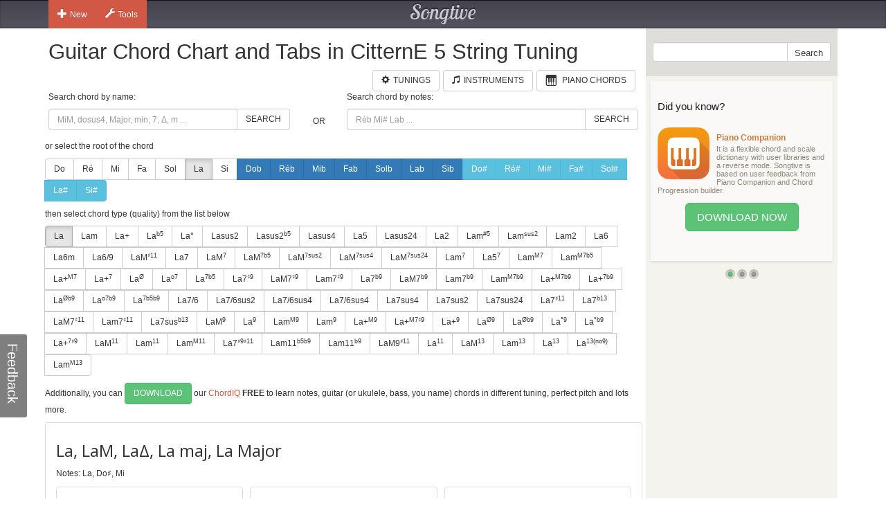

--- FILE ---
content_type: text/html; charset=utf-8
request_url: https://www.songtive.com/fr/chords/guitar/citterne-5-string/La
body_size: 14960
content:
<!DOCTYPE html><html lang="en"><head><meta name="twitter:card" content="summary_large_image"><meta charset="utf-8"><meta http-equiv="X-UA-Compatible" content="IE=edge,chrome=1"><meta name="viewport" content="width=device-width, initial-scale=1"><meta name="keywords" content="Guitar chords, Guitar charts, Guitar tabs, Guitar, midi, tabs, chord, music, scales, major, minor, tuning, CitternE 5 String"><meta name="description" content="How to play La maj chord for Guitar in CitternE 5 String tuning"><meta name="author" content="Songtive"><meta property="fb:app_id" content="231807243686053"><meta property="og:site_name" content="Guitar Chord Chart and Tabs in CitternE 5 String Tuning"><meta property="application-name" content="Guitar Chord Chart and Tabs in CitternE 5 String Tuning"><meta name="twitter:site" content="@songtiveapp"><meta name="twitter:description" content="How to play La maj chord for Guitar in CitternE 5 String tuning"><meta name="twitter:app:country" content="US"><meta name="twitter:app:name:iphone" content="Guitar Chord Chart and Tabs in CitternE 5 String Tuning"><meta name="twitter:app:id:iphone" content="867488574"><meta name="twitter:app:name:ipad" content="Guitar Chord Chart and Tabs in CitternE 5 String Tuning"><meta name="twitter:app:id:ipad" content="867488574"><meta name="p:domain_verify" content="27b8e427de8a963e979242760ad6b14e"><meta name="apple-itunes-app" content="app-id=1275024100, affiliate-data=ct=smart-banner"><meta name="google-play-app" content="app-id=com.songtive.chordiq.android"><link rel="chrome-webstore-item" href="https://chrome.google.com/webstore/detail/ejbmhfgdhocgialgkdgjfhkgallhchlh"><link rel="alternate" hreflang="en" href="https://www.songtive.com/en/chords/guitar/citterne-5-string/Amaj"><link rel="alternate" hreflang="en" href="https://www.songtive.com/en/chords/guitar/citterne-5-string/A"><link rel="alternate" hreflang="de" href="https://www.songtive.com/de/chords/guitar/citterne-5-string/Amaj"><link rel="alternate" hreflang="de" href="https://www.songtive.com/de/chords/guitar/citterne-5-string/A"><link rel="alternate" hreflang="fr" href="https://www.songtive.com/fr/chords/guitar/citterne-5-string/Lamaj"><link rel="alternate" hreflang="fr" href="https://www.songtive.com/fr/chords/guitar/citterne-5-string/La"><link rel="alternate" hreflang="es" href="https://www.songtive.com/es/chords/guitar/citterne-5-string/Lamaj"><link rel="alternate" hreflang="es" href="https://www.songtive.com/es/chords/guitar/citterne-5-string/La"><link rel="alternate" hreflang="ru" href="https://www.songtive.com/ru/chords/guitar/citterne-5-string/Ляmaj"><link rel="alternate" hreflang="ru" href="https://www.songtive.com/ru/chords/guitar/citterne-5-string/Ля"><link rel="alternate" hreflang="it" href="https://www.songtive.com/it/chords/guitar/citterne-5-string/Lamaj"><link rel="alternate" hreflang="it" href="https://www.songtive.com/it/chords/guitar/citterne-5-string/La"><link rel="alternate" hreflang="ko" href="https://www.songtive.com/ko/chords/guitar/citterne-5-string/라maj"><link rel="alternate" hreflang="ko" href="https://www.songtive.com/ko/chords/guitar/citterne-5-string/라"><link rel="alternate" hreflang="ja" href="https://www.songtive.com/ja/chords/guitar/citterne-5-string/イmaj"><link rel="alternate" hreflang="ja" href="https://www.songtive.com/ja/chords/guitar/citterne-5-string/イ"><script>(function (i, s, o, g, r, a, m) {i['GoogleAnalyticsObject'] = r;i[r] = i[r] || function () {(i[r].q = i[r].q || []).push(arguments)}, i[r].l = 1 * new Date();a = s.createElement(o), m = s.getElementsByTagName(o)[0];a.async = 1;a.src = g;m.parentNode.insertBefore(a, m)})(window, document, 'script', '//www.google-analytics.com/analytics.js', 'ga');
_gaProcess=function(o){if(typeof pageViewProcess==='function'){pageViewProcess(o)}};ga('create', 'UA-45893179-2', 'songtive.com');ga('send','pageview',{'hitCallback':_gaProcess});_failure = function (o) {o = o.src || o.href;var b = function (o) {if (o = /^https?:\/\/[^\/]+/.exec(o))return o[0]}, b = b(o) || b(location.href) || "unknown";ga('send', 'event', 'Load Error', b, o)};</script><link rel="shortcut icon" href="https://d33fqnmd21jh51.cloudfront.net/3-20.404/public/ico/favicon.ico"><link rel="icon" type="image/png" href="https://d33fqnmd21jh51.cloudfront.net/3-20.404/public/ico/16.png" sizes="16x16"><link rel="icon" type="image/png" href="https://d33fqnmd21jh51.cloudfront.net/3-20.404/public/ico/32.png" sizes="32x32"><link rel="icon" type="image/png" href="https://d33fqnmd21jh51.cloudfront.net/3-20.404/public/ico/96.png" sizes="96x96"><link rel="apple-touch-icon" sizes="57x57" href="https://d33fqnmd21jh51.cloudfront.net/3-20.404/public/ico/57.png"><link rel="apple-touch-icon" sizes="114x114" href="https://d33fqnmd21jh51.cloudfront.net/3-20.404/public/ico/114.png"><link rel="apple-touch-icon" sizes="72x72" href="https://d33fqnmd21jh51.cloudfront.net/3-20.404/public/ico/72.png"><link rel="apple-touch-icon" sizes="144x144" href="https://d33fqnmd21jh51.cloudfront.net/3-20.404/public/ico/144.png"><link rel="apple-touch-icon" sizes="60x60" href="https://d33fqnmd21jh51.cloudfront.net/3-20.404/public/ico/60.png"><link rel="apple-touch-icon" sizes="120x120" href="https://d33fqnmd21jh51.cloudfront.net/3-20.404/public/ico/120.png"><link rel="apple-touch-icon" sizes="76x76" href="https://d33fqnmd21jh51.cloudfront.net/3-20.404/public/ico/76.png"><link rel="apple-touch-icon" sizes="152x152" href="https://d33fqnmd21jh51.cloudfront.net/3-20.404/public/ico/152.png"><link href="https://fonts.googleapis.com/css?family=Roboto:400,700&amp;amp;subset=cyrillic" rel="stylesheet" type="text/css"><link href="https://fonts.googleapis.com/css?family=Open+Sans&amp;subset=latin,cyrillic-ext" rel="stylesheet" type="text/css"><link href="https://fonts.googleapis.com/css?family=Lobster+Two:400italic,400,700italic,700" rel="stylesheet" type="text/css"><link href="https://d33fqnmd21jh51.cloudfront.net/3-20.404/public/css/styles_c5e84906e1.css" rel="stylesheet"><!-- HTML5 shim and Respond.js IE8 support of HTML5 elements and media queries -->
<!--[if lt IE 9]><script src="https://oss.maxcdn.com/libs/html5shiv/3.7.0/html5shiv.js"></script><script src="https://oss.maxcdn.com/libs/respond.js/1.4.2/respond.min.js"></script><![endif]--><script src="https://d33fqnmd21jh51.cloudfront.net/3-20.404/public/js/require.min_6bd2f88aaf.js" onerror="_failure(this)" crossorigin="anonymous"></script><script src="https://d33fqnmd21jh51.cloudfront.net/3-20.404/public/js/ngn_94a210b55d.js" onerror="_failure(this)" crossorigin="anonymous"></script><script>define('config', {
    mode: 'guitar-chords',
    formula: [9,13,16],
    name: 'La, LaM, LaΔ, La maj, La Major'
});
</script><style>.no-uppercase {
    text-transform: none;
}

#text {
    font-family: "Open Sans", sans-serif;
    font-size: 24px;
    vertical-align: middle;
    line-height: 50px;
    height: 50px;
}
#notes {
    margin-bottom : 10px;
}

.footer .ads {
    padding-bottom: 10px;
}

.lang-btns { display: block; text-align: right; }
.lang-btns .btn { float: none; }

</style><script src="https://d33fqnmd21jh51.cloudfront.net/3-20.404/public/js/all_149737a09c.js" onerror="_failure(this)" crossorigin="anonymous"></script><title>La, LaM, LaΔ, La maj, La Major Guitar Chord Chart and Tabs in CitternE 5 String Tuning | Songtive</title></head><body><div class="header"><div class="container"><div class="row"><div id="home_bar" class="col-md-3 col-sm-4 col-xs-4 leftBtns"><div class="btn-group user-nav hide-compact hidden-xs"><button type="button" data-toggle="dropdown" class="btn gen dropdown-toggle"><span class="ico glyphicon glyphicon-plus"></span>New</button><ul role="menu" class="dropdown-menu"><li><a href="/songs/new" title="Song"><span class="glyphicons music"></span>Song</a></li><li><a href="/tracks/new/style" title="Style"><span class="glyphicons list"></span>Style</a></li><li><a href="/tracks/new/drumset" title="Drumset"><span class="songtive-icon-drums"></span>Drumset</a></li></ul></div><div class="btn-group user-nav hide-compact hidden-xs"><button type="button" data-toggle="dropdown" class="btn gen dropdown-toggle"><span class="ico glyphicon glyphicon-wrench"></span>Tools</button><ul role="menu" class="dropdown-menu"><li><a href="/apps/piano" title="Virtual Piano"><span class="glyphicons piano"></span>Virtual Piano</a><a href="/apps/tuner" title="Web Tuner"><span class="glyphicons microphone"></span>Web Tuner</a><a href="/chords/piano" title="Piano Chords"><span class="glyphicons music"></span>Piano Chords</a><a href="/chords/guitar" title="Guitar Chords"><span class="songtive-icon-aguitar"></span>Guitar Chords</a></li></ul></div></div><div class="col-md-6 col-sm-4 col-xs-4 logo"><a href="/home" title="Songtive">Songtive</a></div><div class="col-md-3 col-sm-4 col-xs-4 leftBtns"><div class="row sign-in hide-compact"></div></div><noscript class="noscript_footer"><p>You need to enable JavaScript to use Songtive.&nbsp;<a href="http://www.enable-javascript.com/" rel="nofollow" target="_blank">Show me how to enable it.</a></p></noscript></div></div></div><div class="container content"><div class="row row-full-height"><div class="row-same-height row-full-height"><div class="col-md-9 col-sm-8 col-xs-7 main col-xs-height col-top"><script type="text/javascript">window.initialState = {"url":"/fr/chords/guitar/citterne-5-string/","chords":[{"id":1,"names":["","M","Δ"],"longNames":["maj","Major"],"url":"Lamaj"},{"id":2,"names":["m","-"],"longNames":["min","Minor"],"url":"Lamin"},{"id":3,"names":["+"],"longNames":["aug","Augmented"],"url":"Laaug"},{"id":4,"names":["|b5","M|b5","Δ|-5"],"longNames":null,"url":"La_b5"},{"id":5,"names":["°","m|b5","m|o5"],"longNames":["dim","Diminished"],"url":"Ladim"},{"id":6,"names":["sus2","2"],"longNames":null,"url":"Lasus2"},{"id":81,"names":["sus2|b5","2|-5","sus2|-5"],"longNames":null,"url":"Lasus2b5"},{"id":7,"names":["sus4","sus","4","add4"],"longNames":null,"url":"Lasus4"},{"id":8,"names":["5"],"longNames":null,"url":"La5"},{"id":9,"names":["sus24","sus42"],"longNames":null,"url":"Lasus24"},{"id":10,"names":["2","add2","add9"],"longNames":null,"url":"La2"},{"id":93,"names":["m|#5","-|#5"],"longNames":null,"url":"Lamx5"},{"id":94,"names":["m|sus2","-|sus","min|sus"],"longNames":null,"url":"Lamsus2"},{"id":77,"names":["m2","madd2","madd9"],"longNames":null,"url":"Lam2"},{"id":11,"names":["6","M6"],"longNames":["maj6"],"url":"Lamaj6"},{"id":12,"names":["6m"],"longNames":["min6"],"url":"Lamin6"},{"id":13,"names":["6/9","M6/9"],"longNames":null,"url":"La6_9"},{"id":82,"names":["M|♯11","M|+11"],"longNames":null,"url":"LaMx11"},{"id":14,"names":["7"],"longNames":["dom"],"url":"Ladom"},{"id":15,"names":["M|7","Ma|7","|j7","Δ|7","|Δ"],"longNames":["maj|7"],"url":"Lamaj7"},{"id":92,"names":["M|7b5","Ma|7b5","|j7b5","Δ|7b5","|Δb5"],"longNames":["maj|7b5"],"url":"Lamaj7b5"},{"id":64,"names":["M|7sus2","Ma|7sus2","j|7sus2","Δ|7sus2","Δ|sus2"],"longNames":["maj|7sus2","major|7sus2"],"url":"Lamaj7sus2"},{"id":65,"names":["M|7sus4","Ma|7sus4","sus7","j|7sus4","Δ|7sus4","Δ|sus4"],"longNames":["maj|7sus4","major|7sus4"],"url":"Lamaj7sus4"},{"id":66,"names":["M|7sus24","Ma|7sus24","j|7sus24","Δ|7sus24","Δ|sus24"],"longNames":["maj|7sus24","major|7sus24"],"url":"Lamaj7sus24"},{"id":16,"names":["m|7","-|7"],"longNames":["min|7"],"url":"Lamin7"},{"id":87,"names":["5|7"],"longNames":null,"url":"La57"},{"id":17,"names":["m|M7","m|#7","-|M7","−|Δ7","−|Δ"],"longNames":["min|maj7"],"url":"Laminmaj7"},{"id":86,"names":["m|M7b5"],"longNames":null,"url":"LamM7b5"},{"id":18,"names":["+|M7","|+Δ","M7|♯5","M7|+5","Δ|♯5","Δ|+5"],"longNames":["aug|maj7"],"url":"Laaugmaj7"},{"id":19,"names":["+|7","7|♯5","7|+5"],"longNames":["aug|7"],"url":"Laaug7"},{"id":20,"names":["|Ø","|Ø7","|ø","|ø7","m7|b5","m7|°5","−7|b5","−7|°5"],"longNames":["min|7dim5","min|7b5"],"url":"Lamin7dim5"},{"id":21,"names":["|o7","|°7"],"longNames":["dim|7"],"url":"Ladim7"},{"id":22,"names":["|7b5","M7b5","M7|b5","M|7b5"],"longNames":["dom|7dim5"],"url":"Ladom7dim5"},{"id":23,"names":["7|♯9"],"longNames":null,"url":"La7x9"},{"id":24,"names":["M7|♯9","Ma7|♯9","Δ7|♯9","Δ|♯9"],"longNames":null,"url":"LaM7x9"},{"id":25,"names":["m7|♯9","-7|♯9"],"longNames":null,"url":"Lam7x9"},{"id":68,"names":["7|b9"],"longNames":null,"url":"La7b9"},{"id":69,"names":["M7|b9","Ma7|b9","Δ7|b9","Δ|b9"],"longNames":null,"url":"LaM7b9"},{"id":70,"names":["m7|b9","-7|b9"],"longNames":null,"url":"Lam7b9"},{"id":71,"names":["m|M7b9","m|#7b9","-|M7b9","−|Δ7b9","−|Δb9"],"longNames":null,"url":"LamM7b9"},{"id":72,"names":["+|M7b9","|+Δb9","M7|♯5b9","M7|+5b9","Δ|♯5b9","Δ|+5b9"],"longNames":null,"url":"La+M7b9"},{"id":73,"names":["+|7b9","7|♯5b9","7|+5b9"],"longNames":null,"url":"La+7b9"},{"id":74,"names":["|Øb9","|Ø7b9","|øb9","|ø7b9","m7|b5b9","m7|°5b9","−7|b5b9","−7|°5b9"],"longNames":null,"url":"Lahalf_diminishedb9"},{"id":75,"names":["|o7b9","|°7b9"],"longNames":null,"url":"Lao7b9"},{"id":76,"names":["|7b5b9"],"longNames":null,"url":"La7b5b9"},{"id":61,"names":["7/6","7,6"],"longNames":null,"url":"La7_6"},{"id":89,"names":["7/6sus2","7,6sus2"],"longNames":null,"url":"La7_6sus2"},{"id":90,"names":["7/6sus4","7,6sus4"],"longNames":null,"url":"La7_6sus4"},{"id":91,"names":["7/6sus4","7,6sus4"],"longNames":null,"url":"La7_6sus4"},{"id":26,"names":["7sus4","7sus","11"],"longNames":null,"url":"La7sus4"},{"id":62,"names":["7sus2"],"longNames":null,"url":"La7sus2"},{"id":63,"names":["7sus24"],"longNames":null,"url":"La7sus24"},{"id":27,"names":["7|♯11"],"longNames":null,"url":"La7x11"},{"id":95,"names":["7|b13","7|-13"],"longNames":null,"url":"La7b13"},{"id":28,"names":["M7|♯11","Δ7|♯11"],"longNames":null,"url":"LaM7x11"},{"id":29,"names":["m7|♯11","−7|♯11"],"longNames":null,"url":"Lam7x11"},{"id":30,"names":["7sus|b13","7sus|°13"],"longNames":null,"url":"La7susb13"},{"id":31,"names":["M|9","|Δ9"],"longNames":["maj|9"],"url":"Lamaj9"},{"id":32,"names":["|9","7/9","79","97"],"longNames":["dom|9"],"url":"Ladom9"},{"id":33,"names":["m|M9","-|M9"],"longNames":["min|maj9"],"url":"Laminmaj9"},{"id":34,"names":["m|9","-|9"],"longNames":["min|9"],"url":"Lamin9"},{"id":35,"names":["+|M9"],"longNames":["aug|maj9"],"url":"Laaugmaj9"},{"id":79,"names":["+|M7♯9","|+Δ♯9","M7|♯5♯9","M7|+5+9","Δ|♯5♯9","Δ|+5+9"],"longNames":null,"url":"La+M7x9"},{"id":36,"names":["+|9","|9#5"],"longNames":["aug|9"],"url":"Laaug9"},{"id":37,"names":["|Ø9"],"longNames":null,"url":"Lahalf_diminished9"},{"id":38,"names":["|Øb9"],"longNames":null,"url":"Lahalf_diminishedb9"},{"id":39,"names":["|°9"],"longNames":["dim|9"],"url":"Ladim9"},{"id":40,"names":["|°b9"],"longNames":["dim|b9"],"url":"Ladimb9"},{"id":78,"names":["+|7♯9","7|♯5♯9","7|+5+9"],"longNames":null,"url":"La+7x9"},{"id":41,"names":["M|11","|Δ11"],"longNames":["maj|11"],"url":"Lamaj11"},{"id":42,"names":["m|11","-|11"],"longNames":["min|11"],"url":"Lamin11"},{"id":43,"names":["m|M11","-|M11"],"longNames":["min|maj11"],"url":"Laminmaj11"},{"id":80,"names":["7|♯9♯11","7|+9+11"],"longNames":null,"url":"La7x9♯11"},{"id":83,"names":["m11|b5b9","m11|°5b9","−11|b5b9","−11|°5b9"],"longNames":null,"url":"Lam11b5b9"},{"id":84,"names":["m11|b9","−11|b9"],"longNames":null,"url":"Lam11b9"},{"id":85,"names":["M9|♯11","9|+11"],"longNames":null,"url":"LaM9x11"},{"id":44,"names":["|11"],"longNames":["dom|11"],"url":"Ladom11"},{"id":45,"names":["M|13","|Δ13"],"longNames":["maj|13"],"url":"Lamaj13"},{"id":46,"names":["m|13","-|13"],"longNames":["min|13"],"url":"Lamin13"},{"id":47,"names":["|13"],"longNames":["dom|13"],"url":"Ladom13"},{"id":88,"names":["|13(no9)"],"longNames":null,"url":"La13(no9)"},{"id":67,"names":["m|M13","-|M13"],"longNames":["min|maj13"],"url":"Laminmaj13"}],"apps":[{"Fingers":[5,-1,-1,-1],"Notes":[-1,-1,0,0,0,2],"HasBarre":false,"BarreStart":5,"BarreEnd":0},{"Fingers":[5,0,1,-1],"Notes":[5,5,0,0,0,2],"HasBarre":false,"BarreStart":5,"BarreEnd":0},{"Fingers":[4,0,1,5],"Notes":[5,5,0,0,4,5],"HasBarre":false,"BarreStart":4,"BarreEnd":0},{"Fingers":[2,0,1,5],"Notes":[5,5,4,0,0,5],"HasBarre":false,"BarreStart":2,"BarreEnd":0},{"Fingers":[5,2,0,1],"Notes":[5,5,4,0,0,2],"HasBarre":false,"BarreStart":5,"BarreEnd":0},{"Fingers":[5,4,0,1],"Notes":[5,5,0,0,4,2],"HasBarre":false,"BarreStart":5,"BarreEnd":0},{"Fingers":[5,1,-1,-1],"Notes":[-1,5,0,0,0,2],"HasBarre":false,"BarreStart":5,"BarreEnd":0},{"Fingers":[66,1,3,5],"Notes":[-1,5,4,5,4,5],"HasBarre":true,"BarreStart":2,"BarreEnd":4},{"Fingers":[4,1,5,-1],"Notes":[-1,5,0,0,4,5],"HasBarre":false,"BarreStart":4,"BarreEnd":0},{"Fingers":[2,1,5,-1],"Notes":[-1,5,4,0,0,5],"HasBarre":false,"BarreStart":2,"BarreEnd":0},{"Fingers":[5,4,1,-1],"Notes":[-1,5,0,0,4,2],"HasBarre":false,"BarreStart":5,"BarreEnd":0},{"Fingers":[5,2,1,-1],"Notes":[-1,5,4,0,0,2],"HasBarre":false,"BarreStart":5,"BarreEnd":0},{"Fingers":[5,4,-1,-1],"Notes":[-1,-1,0,0,4,2],"HasBarre":false,"BarreStart":5,"BarreEnd":0},{"Fingers":[2,4,1,5],"Notes":[-1,5,4,0,4,5],"HasBarre":false,"BarreStart":2,"BarreEnd":0},{"Fingers":[2,1,3,5],"Notes":[-1,5,4,5,0,5],"HasBarre":false,"BarreStart":2,"BarreEnd":0},{"Fingers":[4,1,3,5],"Notes":[-1,5,0,5,4,5],"HasBarre":false,"BarreStart":4,"BarreEnd":0},{"Fingers":[0,1,5,-1],"Notes":[9,9,0,0,0,10],"HasBarre":false,"BarreStart":0,"BarreEnd":0},{"Fingers":[80,2,4,3],"Notes":[5,5,7,9,7,5],"HasBarre":true,"BarreStart":0,"BarreEnd":5},{"Fingers":[5,0,1,-1],"Notes":[9,9,0,0,0,5],"HasBarre":false,"BarreStart":5,"BarreEnd":0},{"Fingers":[0,5,1,-1],"Notes":[5,9,0,0,0,5],"HasBarre":false,"BarreStart":0,"BarreEnd":0},{"Fingers":[80,2,4,1],"Notes":[5,9,7,5,7,5],"HasBarre":true,"BarreStart":0,"BarreEnd":5},{"Fingers":[1,5,0,-1],"Notes":[9,5,0,0,0,5],"HasBarre":false,"BarreStart":1,"BarreEnd":0},{"Fingers":[4,5,-1,-1],"Notes":[-1,-1,0,0,4,5],"HasBarre":false,"BarreStart":4,"BarreEnd":0},{"Fingers":[81,2,4,0],"Notes":[9,5,7,5,7,5],"HasBarre":true,"BarreStart":1,"BarreEnd":5},{"Fingers":[5,2,4,1],"Notes":[-1,5,4,0,4,2],"HasBarre":false,"BarreStart":5,"BarreEnd":0},{"Fingers":[1,3,5,0],"Notes":[9,5,0,5,0,5],"HasBarre":false,"BarreStart":1,"BarreEnd":0},{"Fingers":[0,3,5,1],"Notes":[5,9,0,5,0,5],"HasBarre":false,"BarreStart":0,"BarreEnd":0},{"Fingers":[5,4,0,1],"Notes":[9,9,0,0,7,5],"HasBarre":false,"BarreStart":5,"BarreEnd":0},{"Fingers":[0,5,4,1],"Notes":[5,9,0,0,7,5],"HasBarre":false,"BarreStart":0,"BarreEnd":0},{"Fingers":[1,5,4,0],"Notes":[9,5,0,0,7,5],"HasBarre":false,"BarreStart":1,"BarreEnd":0},{"Fingers":[4,3,5,-1],"Notes":[-1,-1,0,5,4,5],"HasBarre":false,"BarreStart":4,"BarreEnd":0},{"Fingers":[3,5,0,1],"Notes":[9,9,0,5,0,5],"HasBarre":false,"BarreStart":3,"BarreEnd":0},{"Fingers":[5,0,1,3],"Notes":[9,9,0,9,0,5],"HasBarre":false,"BarreStart":5,"BarreEnd":0},{"Fingers":[1,5,2,0],"Notes":[9,5,7,0,0,5],"HasBarre":false,"BarreStart":1,"BarreEnd":0},{"Fingers":[0,1,5,3],"Notes":[5,5,0,9,0,5],"HasBarre":false,"BarreStart":0,"BarreEnd":0},{"Fingers":[0,5,2,1],"Notes":[5,9,7,0,0,5],"HasBarre":false,"BarreStart":0,"BarreEnd":0},{"Fingers":[1,5,0,3],"Notes":[9,5,0,9,0,5],"HasBarre":false,"BarreStart":1,"BarreEnd":0},{"Fingers":[0,5,1,3],"Notes":[5,9,0,9,0,5],"HasBarre":false,"BarreStart":0,"BarreEnd":0},{"Fingers":[1,5,-1,-1],"Notes":[-1,9,0,0,0,10],"HasBarre":false,"BarreStart":1,"BarreEnd":0},{"Fingers":[4,0,1,5],"Notes":[9,9,0,0,7,10],"HasBarre":false,"BarreStart":4,"BarreEnd":0},{"Fingers":[5,1,-1,-1],"Notes":[-1,9,0,0,0,5],"HasBarre":false,"BarreStart":5,"BarreEnd":0},{"Fingers":[2,1,5,4],"Notes":[-1,5,4,0,7,5],"HasBarre":false,"BarreStart":2,"BarreEnd":0},{"Fingers":[4,1,5,2],"Notes":[-1,5,7,0,4,5],"HasBarre":false,"BarreStart":4,"BarreEnd":0},{"Fingers":[5,4,1,-1],"Notes":[-1,9,0,0,7,5],"HasBarre":false,"BarreStart":5,"BarreEnd":0},{"Fingers":[5,1,3,-1],"Notes":[-1,9,0,9,0,5],"HasBarre":false,"BarreStart":5,"BarreEnd":0},{"Fingers":[81,2,4,3],"Notes":[-1,5,7,9,7,5],"HasBarre":true,"BarreStart":1,"BarreEnd":5},{"Fingers":[1,5,3,-1],"Notes":[-1,5,0,9,0,5],"HasBarre":false,"BarreStart":1,"BarreEnd":0},{"Fingers":[3,5,1,-1],"Notes":[-1,9,0,5,0,5],"HasBarre":false,"BarreStart":3,"BarreEnd":0},{"Fingers":[4,1,5,-1],"Notes":[-1,9,0,0,7,10],"HasBarre":false,"BarreStart":4,"BarreEnd":0},{"Fingers":[3,5,4,1],"Notes":[-1,9,0,5,7,5],"HasBarre":false,"BarreStart":3,"BarreEnd":0},{"Fingers":[1,5,2,3],"Notes":[-1,5,7,9,0,5],"HasBarre":false,"BarreStart":1,"BarreEnd":0},{"Fingers":[1,5,4,3],"Notes":[-1,5,0,9,7,5],"HasBarre":false,"BarreStart":1,"BarreEnd":0},{"Fingers":[5,4,1,3],"Notes":[-1,9,0,9,7,5],"HasBarre":false,"BarreStart":5,"BarreEnd":0},{"Fingers":[68,3,5,-1],"Notes":[-1,-1,-1,5,4,5],"HasBarre":true,"BarreStart":4,"BarreEnd":4},{"Fingers":[4,1,3,5],"Notes":[-1,9,0,9,7,10],"HasBarre":false,"BarreStart":4,"BarreEnd":0},{"Fingers":[5,3,-1,-1],"Notes":[-1,-1,0,9,0,5],"HasBarre":false,"BarreStart":5,"BarreEnd":0},{"Fingers":[5,4,3,-1],"Notes":[-1,-1,0,9,7,5],"HasBarre":false,"BarreStart":5,"BarreEnd":0},{"Fingers":[4,3,5,-1],"Notes":[-1,-1,0,9,7,10],"HasBarre":false,"BarreStart":4,"BarreEnd":0},{"Fingers":[5,3,-1,-1],"Notes":[-1,-1,-1,9,0,5],"HasBarre":false,"BarreStart":5,"BarreEnd":0},{"Fingers":[2,0,1,-1],"Notes":[5,5,4,0,0,-1],"HasBarre":false,"BarreStart":2,"BarreEnd":0},{"Fingers":[0,1,-1,-1],"Notes":[9,9,0,0,0,-1],"HasBarre":false,"BarreStart":0,"BarreEnd":0},{"Fingers":[2,1,-1,-1],"Notes":[-1,5,4,0,0,-1],"HasBarre":false,"BarreStart":2,"BarreEnd":0},{"Fingers":[1,-1,-1,-1],"Notes":[-1,9,0,0,0,-1],"HasBarre":false,"BarreStart":1,"BarreEnd":0},{"Fingers":[0,1,-1,-1],"Notes":[5,9,0,0,0,-1],"HasBarre":false,"BarreStart":0,"BarreEnd":0},{"Fingers":[1,0,-1,-1],"Notes":[9,5,0,0,0,-1],"HasBarre":false,"BarreStart":1,"BarreEnd":0},{"Fingers":[4,0,1,-1],"Notes":[5,5,0,0,4,-1],"HasBarre":false,"BarreStart":4,"BarreEnd":0},{"Fingers":[5,0,-1,-1],"Notes":[5,-1,0,0,0,2],"HasBarre":false,"BarreStart":5,"BarreEnd":0},{"Fingers":[4,0,5,-1],"Notes":[5,-1,0,0,4,5],"HasBarre":false,"BarreStart":4,"BarreEnd":0},{"Fingers":[66,0,1,5],"Notes":[5,5,4,-1,4,5],"HasBarre":true,"BarreStart":2,"BarreEnd":4},{"Fingers":[2,0,5,-1],"Notes":[5,-1,4,0,0,5],"HasBarre":false,"BarreStart":2,"BarreEnd":0},{"Fingers":[2,4,0,1],"Notes":[5,5,4,0,4,-1],"HasBarre":false,"BarreStart":2,"BarreEnd":0},{"Fingers":[66,0,3,5],"Notes":[5,-1,4,5,4,5],"HasBarre":true,"BarreStart":2,"BarreEnd":4},{"Fingers":[4,1,-1,-1],"Notes":[-1,5,0,0,4,-1],"HasBarre":false,"BarreStart":4,"BarreEnd":0},{"Fingers":[5,-1,-1,-1],"Notes":[-1,-1,0,0,-1,2],"HasBarre":false,"BarreStart":5,"BarreEnd":0},{"Fingers":[0,2,1,-1],"Notes":[5,9,7,0,0,-1],"HasBarre":false,"BarreStart":0,"BarreEnd":0},{"Fingers":[5,0,1,-1],"Notes":[5,5,0,0,-1,2],"HasBarre":false,"BarreStart":5,"BarreEnd":0},{"Fingers":[5,4,0,-1],"Notes":[5,-1,0,0,4,2],"HasBarre":false,"BarreStart":5,"BarreEnd":0},{"Fingers":[1,2,0,-1],"Notes":[9,5,7,0,0,-1],"HasBarre":false,"BarreStart":1,"BarreEnd":0},{"Fingers":[5,2,0,-1],"Notes":[5,-1,4,0,0,2],"HasBarre":false,"BarreStart":5,"BarreEnd":0},{"Fingers":[4,-1,-1,-1],"Notes":[-1,-1,0,0,4,-1],"HasBarre":false,"BarreStart":4,"BarreEnd":0},{"Fingers":[5,0,1,-1],"Notes":[5,5,-1,0,0,2],"HasBarre":false,"BarreStart":5,"BarreEnd":0},{"Fingers":[4,0,1,5],"Notes":[5,5,0,-1,4,5],"HasBarre":false,"BarreStart":4,"BarreEnd":0},{"Fingers":[2,0,1,5],"Notes":[5,5,4,-1,0,5],"HasBarre":false,"BarreStart":2,"BarreEnd":0},{"Fingers":[4,0,1,5],"Notes":[5,5,-1,0,4,5],"HasBarre":false,"BarreStart":4,"BarreEnd":0},{"Fingers":[2,0,1,5],"Notes":[5,5,4,0,-1,5],"HasBarre":false,"BarreStart":2,"BarreEnd":0},{"Fingers":[2,0,3,5],"Notes":[5,-1,4,5,0,5],"HasBarre":false,"BarreStart":2,"BarreEnd":0},{"Fingers":[4,0,3,5],"Notes":[5,-1,0,5,4,5],"HasBarre":false,"BarreStart":4,"BarreEnd":0},{"Fingers":[2,4,0,5],"Notes":[5,-1,4,0,4,5],"HasBarre":false,"BarreStart":2,"BarreEnd":0},{"Fingers":[2,4,1,-1],"Notes":[-1,5,4,0,4,-1],"HasBarre":false,"BarreStart":2,"BarreEnd":0},{"Fingers":[66,1,5,-1],"Notes":[-1,5,4,-1,4,5],"HasBarre":true,"BarreStart":2,"BarreEnd":4},{"Fingers":[5,4,0,1],"Notes":[5,5,-1,0,4,2],"HasBarre":false,"BarreStart":5,"BarreEnd":0},{"Fingers":[5,2,0,1],"Notes":[5,5,4,0,-1,2],"HasBarre":false,"BarreStart":5,"BarreEnd":0},{"Fingers":[5,2,4,0],"Notes":[5,-1,4,0,4,2],"HasBarre":false,"BarreStart":5,"BarreEnd":0},{"Fingers":[4,0,1,2],"Notes":[5,5,7,0,4,-1],"HasBarre":false,"BarreStart":4,"BarreEnd":0},{"Fingers":[4,0,1,-1],"Notes":[9,9,0,0,7,-1],"HasBarre":false,"BarreStart":4,"BarreEnd":0},{"Fingers":[5,1,-1,-1],"Notes":[-1,5,0,0,-1,2],"HasBarre":false,"BarreStart":5,"BarreEnd":0},{"Fingers":[5,1,-1,-1],"Notes":[-1,5,-1,0,0,2],"HasBarre":false,"BarreStart":5,"BarreEnd":0},{"Fingers":[2,0,1,4],"Notes":[5,5,4,0,7,-1],"HasBarre":false,"BarreStart":2,"BarreEnd":0},{"Fingers":[4,1,5,-1],"Notes":[-1,5,0,-1,4,5],"HasBarre":false,"BarreStart":4,"BarreEnd":0},{"Fingers":[4,1,5,-1],"Notes":[-1,5,-1,0,4,5],"HasBarre":false,"BarreStart":4,"BarreEnd":0},{"Fingers":[0,5,-1,-1],"Notes":[9,-1,0,0,0,10],"HasBarre":false,"BarreStart":0,"BarreEnd":0},{"Fingers":[2,1,5,-1],"Notes":[-1,5,4,-1,0,5],"HasBarre":false,"BarreStart":2,"BarreEnd":0},{"Fingers":[2,1,5,-1],"Notes":[-1,5,4,0,-1,5],"HasBarre":false,"BarreStart":2,"BarreEnd":0},{"Fingers":[80,2,3,-1],"Notes":[5,5,7,9,-1,5],"HasBarre":true,"BarreStart":0,"BarreEnd":5},{"Fingers":[48,2,4,1],"Notes":[5,9,7,5,7,-1],"HasBarre":true,"BarreStart":0,"BarreEnd":3},{"Fingers":[49,2,4,0],"Notes":[9,5,7,5,7,-1],"HasBarre":true,"BarreStart":1,"BarreEnd":3},{"Fingers":[80,2,1,-1],"Notes":[5,9,7,5,-1,5],"HasBarre":true,"BarreStart":0,"BarreEnd":5},{"Fingers":[16,2,4,3],"Notes":[5,5,7,9,7,-1],"HasBarre":true,"BarreStart":0,"BarreEnd":1},{"Fingers":[0,2,1,3],"Notes":[5,9,7,9,0,-1],"HasBarre":false,"BarreStart":0,"BarreEnd":0},{"Fingers":[81,2,0,-1],"Notes":[9,5,7,5,-1,5],"HasBarre":true,"BarreStart":1,"BarreEnd":5},{"Fingers":[80,4,3,-1],"Notes":[5,5,-1,9,7,5],"HasBarre":true,"BarreStart":0,"BarreEnd":5},{"Fingers":[80,4,1,-1],"Notes":[5,9,-1,5,7,5],"HasBarre":true,"BarreStart":0,"BarreEnd":5},{"Fingers":[1,2,0,3],"Notes":[9,5,7,9,0,-1],"HasBarre":false,"BarreStart":1,"BarreEnd":0},{"Fingers":[0,1,2,3],"Notes":[5,5,7,9,0,-1],"HasBarre":false,"BarreStart":0,"BarreEnd":0},{"Fingers":[0,3,2,1],"Notes":[5,9,7,5,0,-1],"HasBarre":false,"BarreStart":0,"BarreEnd":0},{"Fingers":[5,0,-1,-1],"Notes":[9,-1,0,0,0,5],"HasBarre":false,"BarreStart":5,"BarreEnd":0},{"Fingers":[1,4,0,-1],"Notes":[9,5,0,0,7,-1],"HasBarre":false,"BarreStart":1,"BarreEnd":0},{"Fingers":[81,4,0,-1],"Notes":[9,5,-1,5,7,5],"HasBarre":true,"BarreStart":1,"BarreEnd":5},{"Fingers":[0,4,1,-1],"Notes":[5,9,0,0,7,-1],"HasBarre":false,"BarreStart":0,"BarreEnd":0},{"Fingers":[1,3,2,0],"Notes":[9,5,7,5,0,-1],"HasBarre":false,"BarreStart":1,"BarreEnd":0}],"root":"La","selectedChordId":0,"selectedRootUrl":"La","sharpNotes":[{"name":"Do#","url":"Dox"},{"name":"Ré#","url":"Réx"},{"name":"Mi#","url":"Mix"},{"name":"Fa#","url":"Fax"},{"name":"Sol#","url":"Solx"},{"name":"La#","url":"Lax"},{"name":"Si#","url":"Six"}],"flatNotes":[{"name":"Dob","url":"Dob"},{"name":"Réb","url":"Réb"},{"name":"Mib","url":"Mib"},{"name":"Fab","url":"Fab"},{"name":"Solb","url":"Solb"},{"name":"Lab","url":"Lab"},{"name":"Sib","url":"Sib"}],"defaultNotes":[{"name":"Do","url":"Do"},{"name":"Ré","url":"Ré"},{"name":"Mi","url":"Mi"},{"name":"Fa","url":"Fa"},{"name":"Sol","url":"Sol"},{"name":"La","url":"La"},{"name":"Si","url":"Si"}],"tuning":[28,28,33,40,45,47],"notenames":{"1":"Do♯","4":"Mi","9":"La"}}</script><div class="row"><div class="col-xs-12 main"><h1>Guitar Chord Chart and Tabs in CitternE 5 String Tuning</h1><div class="row"><div class="col-xs-12 main"><span id="tunings" class="pull-right"></span><a href="/chords/piano" style="margin-right:5px;" class="btn btn-default pull-right"><span style="padding-right:5px;" class="glyphicons piano"></span><span class="text">Piano Chords</span></a><a href="/instruments" style="margin-right:5px;" class="btn btn-default pull-right"><span style="padding-right:5px;" class="glyphicon glyphicon-music"></span><span class="text">Instruments</span></a><a href="/tunings/guitar" style="margin-right:5px;" class="btn btn-default pull-right"><span style="padding-right:5px;" class="glyphicon glyphicon-cog"></span><span class="text">Tunings</span></a></div></div></div><div class="row"><div id="chords-list-container" class="col-xs-12 main"><div data-reactroot="" data-reactid="1" data-react-checksum="111647574"><div style="margin:0px 0px 10px 0px;" class="row" data-reactid="2"><div class="col-xs-5" data-reactid="3"><p data-reactid="4">Search chord by name:</p><div class="input-group" data-reactid="5"><input type="text" id="tbSearch" class="form-control" placeholder="MiM, dosus4, Major, min, 7, Δ, m ..." data-reactid="6"/><span class="input-group-btn" data-reactid="7"><button class="btn btn-default" type="button" data-reactid="8">Search</button></span></div></div><div class="col-xs-1" data-reactid="9"><p data-reactid="10"> </p><div class="col-xs-12" style="height:36px;" data-reactid="11"><div class="text-center" style="position:relative;top:50%;-webkit-transform:translateY(-50%);-ms-transform:translateY(-50%);transform:translateY(-50%);" data-reactid="12">OR</div></div></div><div class="col-xs-6" data-reactid="13"><p data-reactid="14">Search chord by notes:</p><div class="input-group" data-reactid="15"><input type="text" id="tbSearchByNote" class="form-control" placeholder="Réb Mi# Lab ..." data-reactid="16"/><span class="input-group-btn" data-reactid="17"><button class="btn btn-default" type="button" data-reactid="18">Search</button></span></div></div></div><div data-reactid="19"><p data-reactid="20">or select the root of the chord</p><div style="margin:0px 0px 10px 0px;" class="btn-group" data-reactid="21"><a href="/fr/chords/guitar/citterne-5-string/Do" class="btn btn-default  no-uppercase" data-reactid="22">Do</a><a href="/fr/chords/guitar/citterne-5-string/Ré" class="btn btn-default  no-uppercase" data-reactid="23">Ré</a><a href="/fr/chords/guitar/citterne-5-string/Mi" class="btn btn-default  no-uppercase" data-reactid="24">Mi</a><a href="/fr/chords/guitar/citterne-5-string/Fa" class="btn btn-default  no-uppercase" data-reactid="25">Fa</a><a href="/fr/chords/guitar/citterne-5-string/Sol" class="btn btn-default  no-uppercase" data-reactid="26">Sol</a><a href="/fr/chords/guitar/citterne-5-string/La" class="btn btn-default  active no-uppercase" data-reactid="27">La</a><a href="/fr/chords/guitar/citterne-5-string/Si" class="btn btn-default  no-uppercase" data-reactid="28">Si</a><a href="/fr/chords/guitar/citterne-5-string/Dob" class="btn btn-primary  no-uppercase" data-reactid="29">Dob</a><a href="/fr/chords/guitar/citterne-5-string/Réb" class="btn btn-primary  no-uppercase" data-reactid="30">Réb</a><a href="/fr/chords/guitar/citterne-5-string/Mib" class="btn btn-primary  no-uppercase" data-reactid="31">Mib</a><a href="/fr/chords/guitar/citterne-5-string/Fab" class="btn btn-primary  no-uppercase" data-reactid="32">Fab</a><a href="/fr/chords/guitar/citterne-5-string/Solb" class="btn btn-primary  no-uppercase" data-reactid="33">Solb</a><a href="/fr/chords/guitar/citterne-5-string/Lab" class="btn btn-primary  no-uppercase" data-reactid="34">Lab</a><a href="/fr/chords/guitar/citterne-5-string/Sib" class="btn btn-primary  no-uppercase" data-reactid="35">Sib</a><a href="/fr/chords/guitar/citterne-5-string/Dox" class="btn btn-info  no-uppercase" data-reactid="36">Do#</a><a href="/fr/chords/guitar/citterne-5-string/Réx" class="btn btn-info  no-uppercase" data-reactid="37">Ré#</a><a href="/fr/chords/guitar/citterne-5-string/Mix" class="btn btn-info  no-uppercase" data-reactid="38">Mi#</a><a href="/fr/chords/guitar/citterne-5-string/Fax" class="btn btn-info  no-uppercase" data-reactid="39">Fa#</a><a href="/fr/chords/guitar/citterne-5-string/Solx" class="btn btn-info  no-uppercase" data-reactid="40">Sol#</a><a href="/fr/chords/guitar/citterne-5-string/Lax" class="btn btn-info  no-uppercase" data-reactid="41">La#</a><a href="/fr/chords/guitar/citterne-5-string/Six" class="btn btn-info  no-uppercase" data-reactid="42">Si#</a></div><p data-reactid="43">then select chord type (quality) from the list below</p><div style="margin:0px 0px 10px 0px;" class="btn-group" data-reactid="44"><a href="/fr/chords/guitar/citterne-5-string/Lamaj" class="btn btn-default seo-chords active" data-reactid="45">La</a><a href="/fr/chords/guitar/citterne-5-string/Lamin" class="btn btn-default seo-chords" data-reactid="46">Lam</a><a href="/fr/chords/guitar/citterne-5-string/Laaug" class="btn btn-default seo-chords" data-reactid="47">La+</a><a href="/fr/chords/guitar/citterne-5-string/La_b5" class="btn btn-default seo-chords" data-reactid="48">La<sup>b5</sup></a><a href="/fr/chords/guitar/citterne-5-string/Ladim" class="btn btn-default seo-chords" data-reactid="49">La°</a><a href="/fr/chords/guitar/citterne-5-string/Lasus2" class="btn btn-default seo-chords" data-reactid="50">Lasus2</a><a href="/fr/chords/guitar/citterne-5-string/Lasus2b5" class="btn btn-default seo-chords" data-reactid="51">Lasus2<sup>b5</sup></a><a href="/fr/chords/guitar/citterne-5-string/Lasus4" class="btn btn-default seo-chords" data-reactid="52">Lasus4</a><a href="/fr/chords/guitar/citterne-5-string/La5" class="btn btn-default seo-chords" data-reactid="53">La5</a><a href="/fr/chords/guitar/citterne-5-string/Lasus24" class="btn btn-default seo-chords" data-reactid="54">Lasus24</a><a href="/fr/chords/guitar/citterne-5-string/La2" class="btn btn-default seo-chords" data-reactid="55">La2</a><a href="/fr/chords/guitar/citterne-5-string/Lamx5" class="btn btn-default seo-chords" data-reactid="56">Lam<sup>#5</sup></a><a href="/fr/chords/guitar/citterne-5-string/Lamsus2" class="btn btn-default seo-chords" data-reactid="57">Lam<sup>sus2</sup></a><a href="/fr/chords/guitar/citterne-5-string/Lam2" class="btn btn-default seo-chords" data-reactid="58">Lam2</a><a href="/fr/chords/guitar/citterne-5-string/Lamaj6" class="btn btn-default seo-chords" data-reactid="59">La6</a><a href="/fr/chords/guitar/citterne-5-string/Lamin6" class="btn btn-default seo-chords" data-reactid="60">La6m</a><a href="/fr/chords/guitar/citterne-5-string/La6_9" class="btn btn-default seo-chords" data-reactid="61">La6/9</a><a href="/fr/chords/guitar/citterne-5-string/LaMx11" class="btn btn-default seo-chords" data-reactid="62">LaM<sup>♯11</sup></a><a href="/fr/chords/guitar/citterne-5-string/Ladom" class="btn btn-default seo-chords" data-reactid="63">La7</a><a href="/fr/chords/guitar/citterne-5-string/Lamaj7" class="btn btn-default seo-chords" data-reactid="64">LaM<sup>7</sup></a><a href="/fr/chords/guitar/citterne-5-string/Lamaj7b5" class="btn btn-default seo-chords" data-reactid="65">LaM<sup>7b5</sup></a><a href="/fr/chords/guitar/citterne-5-string/Lamaj7sus2" class="btn btn-default seo-chords" data-reactid="66">LaM<sup>7sus2</sup></a><a href="/fr/chords/guitar/citterne-5-string/Lamaj7sus4" class="btn btn-default seo-chords" data-reactid="67">LaM<sup>7sus4</sup></a><a href="/fr/chords/guitar/citterne-5-string/Lamaj7sus24" class="btn btn-default seo-chords" data-reactid="68">LaM<sup>7sus24</sup></a><a href="/fr/chords/guitar/citterne-5-string/Lamin7" class="btn btn-default seo-chords" data-reactid="69">Lam<sup>7</sup></a><a href="/fr/chords/guitar/citterne-5-string/La57" class="btn btn-default seo-chords" data-reactid="70">La5<sup>7</sup></a><a href="/fr/chords/guitar/citterne-5-string/Laminmaj7" class="btn btn-default seo-chords" data-reactid="71">Lam<sup>M7</sup></a><a href="/fr/chords/guitar/citterne-5-string/LamM7b5" class="btn btn-default seo-chords" data-reactid="72">Lam<sup>M7b5</sup></a><a href="/fr/chords/guitar/citterne-5-string/Laaugmaj7" class="btn btn-default seo-chords" data-reactid="73">La+<sup>M7</sup></a><a href="/fr/chords/guitar/citterne-5-string/Laaug7" class="btn btn-default seo-chords" data-reactid="74">La+<sup>7</sup></a><a href="/fr/chords/guitar/citterne-5-string/Lamin7dim5" class="btn btn-default seo-chords" data-reactid="75">La<sup>Ø</sup></a><a href="/fr/chords/guitar/citterne-5-string/Ladim7" class="btn btn-default seo-chords" data-reactid="76">La<sup>o7</sup></a><a href="/fr/chords/guitar/citterne-5-string/Ladom7dim5" class="btn btn-default seo-chords" data-reactid="77">La<sup>7b5</sup></a><a href="/fr/chords/guitar/citterne-5-string/La7x9" class="btn btn-default seo-chords" data-reactid="78">La7<sup>♯9</sup></a><a href="/fr/chords/guitar/citterne-5-string/LaM7x9" class="btn btn-default seo-chords" data-reactid="79">LaM7<sup>♯9</sup></a><a href="/fr/chords/guitar/citterne-5-string/Lam7x9" class="btn btn-default seo-chords" data-reactid="80">Lam7<sup>♯9</sup></a><a href="/fr/chords/guitar/citterne-5-string/La7b9" class="btn btn-default seo-chords" data-reactid="81">La7<sup>b9</sup></a><a href="/fr/chords/guitar/citterne-5-string/LaM7b9" class="btn btn-default seo-chords" data-reactid="82">LaM7<sup>b9</sup></a><a href="/fr/chords/guitar/citterne-5-string/Lam7b9" class="btn btn-default seo-chords" data-reactid="83">Lam7<sup>b9</sup></a><a href="/fr/chords/guitar/citterne-5-string/LamM7b9" class="btn btn-default seo-chords" data-reactid="84">Lam<sup>M7b9</sup></a><a href="/fr/chords/guitar/citterne-5-string/La+M7b9" class="btn btn-default seo-chords" data-reactid="85">La+<sup>M7b9</sup></a><a href="/fr/chords/guitar/citterne-5-string/La+7b9" class="btn btn-default seo-chords" data-reactid="86">La+<sup>7b9</sup></a><a href="/fr/chords/guitar/citterne-5-string/Lahalf_diminishedb9" class="btn btn-default seo-chords" data-reactid="87">La<sup>Øb9</sup></a><a href="/fr/chords/guitar/citterne-5-string/Lao7b9" class="btn btn-default seo-chords" data-reactid="88">La<sup>o7b9</sup></a><a href="/fr/chords/guitar/citterne-5-string/La7b5b9" class="btn btn-default seo-chords" data-reactid="89">La<sup>7b5b9</sup></a><a href="/fr/chords/guitar/citterne-5-string/La7_6" class="btn btn-default seo-chords" data-reactid="90">La7/6</a><a href="/fr/chords/guitar/citterne-5-string/La7_6sus2" class="btn btn-default seo-chords" data-reactid="91">La7/6sus2</a><a href="/fr/chords/guitar/citterne-5-string/La7_6sus4" class="btn btn-default seo-chords" data-reactid="92">La7/6sus4</a><a href="/fr/chords/guitar/citterne-5-string/La7_6sus4" class="btn btn-default seo-chords" data-reactid="93">La7/6sus4</a><a href="/fr/chords/guitar/citterne-5-string/La7sus4" class="btn btn-default seo-chords" data-reactid="94">La7sus4</a><a href="/fr/chords/guitar/citterne-5-string/La7sus2" class="btn btn-default seo-chords" data-reactid="95">La7sus2</a><a href="/fr/chords/guitar/citterne-5-string/La7sus24" class="btn btn-default seo-chords" data-reactid="96">La7sus24</a><a href="/fr/chords/guitar/citterne-5-string/La7x11" class="btn btn-default seo-chords" data-reactid="97">La7<sup>♯11</sup></a><a href="/fr/chords/guitar/citterne-5-string/La7b13" class="btn btn-default seo-chords" data-reactid="98">La7<sup>b13</sup></a><a href="/fr/chords/guitar/citterne-5-string/LaM7x11" class="btn btn-default seo-chords" data-reactid="99">LaM7<sup>♯11</sup></a><a href="/fr/chords/guitar/citterne-5-string/Lam7x11" class="btn btn-default seo-chords" data-reactid="100">Lam7<sup>♯11</sup></a><a href="/fr/chords/guitar/citterne-5-string/La7susb13" class="btn btn-default seo-chords" data-reactid="101">La7sus<sup>b13</sup></a><a href="/fr/chords/guitar/citterne-5-string/Lamaj9" class="btn btn-default seo-chords" data-reactid="102">LaM<sup>9</sup></a><a href="/fr/chords/guitar/citterne-5-string/Ladom9" class="btn btn-default seo-chords" data-reactid="103">La<sup>9</sup></a><a href="/fr/chords/guitar/citterne-5-string/Laminmaj9" class="btn btn-default seo-chords" data-reactid="104">Lam<sup>M9</sup></a><a href="/fr/chords/guitar/citterne-5-string/Lamin9" class="btn btn-default seo-chords" data-reactid="105">Lam<sup>9</sup></a><a href="/fr/chords/guitar/citterne-5-string/Laaugmaj9" class="btn btn-default seo-chords" data-reactid="106">La+<sup>M9</sup></a><a href="/fr/chords/guitar/citterne-5-string/La+M7x9" class="btn btn-default seo-chords" data-reactid="107">La+<sup>M7♯9</sup></a><a href="/fr/chords/guitar/citterne-5-string/Laaug9" class="btn btn-default seo-chords" data-reactid="108">La+<sup>9</sup></a><a href="/fr/chords/guitar/citterne-5-string/Lahalf_diminished9" class="btn btn-default seo-chords" data-reactid="109">La<sup>Ø9</sup></a><a href="/fr/chords/guitar/citterne-5-string/Lahalf_diminishedb9" class="btn btn-default seo-chords" data-reactid="110">La<sup>Øb9</sup></a><a href="/fr/chords/guitar/citterne-5-string/Ladim9" class="btn btn-default seo-chords" data-reactid="111">La<sup>°9</sup></a><a href="/fr/chords/guitar/citterne-5-string/Ladimb9" class="btn btn-default seo-chords" data-reactid="112">La<sup>°b9</sup></a><a href="/fr/chords/guitar/citterne-5-string/La+7x9" class="btn btn-default seo-chords" data-reactid="113">La+<sup>7♯9</sup></a><a href="/fr/chords/guitar/citterne-5-string/Lamaj11" class="btn btn-default seo-chords" data-reactid="114">LaM<sup>11</sup></a><a href="/fr/chords/guitar/citterne-5-string/Lamin11" class="btn btn-default seo-chords" data-reactid="115">Lam<sup>11</sup></a><a href="/fr/chords/guitar/citterne-5-string/Laminmaj11" class="btn btn-default seo-chords" data-reactid="116">Lam<sup>M11</sup></a><a href="/fr/chords/guitar/citterne-5-string/La7x9♯11" class="btn btn-default seo-chords" data-reactid="117">La7<sup>♯9♯11</sup></a><a href="/fr/chords/guitar/citterne-5-string/Lam11b5b9" class="btn btn-default seo-chords" data-reactid="118">Lam11<sup>b5b9</sup></a><a href="/fr/chords/guitar/citterne-5-string/Lam11b9" class="btn btn-default seo-chords" data-reactid="119">Lam11<sup>b9</sup></a><a href="/fr/chords/guitar/citterne-5-string/LaM9x11" class="btn btn-default seo-chords" data-reactid="120">LaM9<sup>♯11</sup></a><a href="/fr/chords/guitar/citterne-5-string/Ladom11" class="btn btn-default seo-chords" data-reactid="121">La<sup>11</sup></a><a href="/fr/chords/guitar/citterne-5-string/Lamaj13" class="btn btn-default seo-chords" data-reactid="122">LaM<sup>13</sup></a><a href="/fr/chords/guitar/citterne-5-string/Lamin13" class="btn btn-default seo-chords" data-reactid="123">Lam<sup>13</sup></a><a href="/fr/chords/guitar/citterne-5-string/Ladom13" class="btn btn-default seo-chords" data-reactid="124">La<sup>13</sup></a><a href="/fr/chords/guitar/citterne-5-string/La13(no9)" class="btn btn-default seo-chords" data-reactid="125">La<sup>13(no9)</sup></a><a href="/fr/chords/guitar/citterne-5-string/Laminmaj13" class="btn btn-default seo-chords" data-reactid="126">Lam<sup>M13</sup></a></div></div><!-- react-text: 127 --><!-- /react-text --><p data-reactid="128"><!-- react-text: 129 -->Additionally, you can <!-- /react-text --><a href="http://chordiq.info/app/chords-guitar" class="btn btn-success" data-reactid="130">Download</a><!-- react-text: 131 --> our <!-- /react-text --><a href="http://chordiq.info/app/chords-guitar" data-reactid="132">ChordIQ</a><!-- react-text: 133 --> <!-- /react-text --><b data-reactid="134">FREE</b><!-- react-text: 135 --> to learn notes, guitar (or ukulele, bass, you name) chords in different tuning, perfect pitch and lots more.<!-- /react-text --></p></div></div><p></p></div><div class="row footer hidden-lg hidden-md"><div class="col-xs-12 ads"><div class="row"><div class="col-xs-12"><div class="thumbnail"><div class="caption"><h3>Did you know?</h3><div class="piano-companion"><span class="app-icon"></span><h4>Piano Companion</h4><span class="description">It is a flexible chord and scale dictionary with user libraries and a reverse mode. Songtive is based on user feedback from Piano Companion and Chord Progression builder.<br/><br/></span><div class="col-xs-12 download text-center"><a href="/products/piano-companion/app/website-ad" class="btn btn-success btn-lg">Download Now</a></div></div></div><div class="caption"><h3>Did you know?</h3><div class="piano-companion"><span class="app-chordiq"></span><h4>ChordIQ</h4><span class="description">It will help you develop your music skills with dozens of training games. Staff games help you to learn notes, note values, key signatures, and intervals/chords/scales. It has ear-training games. You can practice singing or playing notes using your guitar, piano, saxophone, violin, or any other instrument.</span><p></p><div class="col-xs-12 download text-center"><a href="/products/chordiq/app/website-ad" class="btn btn-success btn-lg">Download Now</a></div></div></div><div class="caption"><h3>Did you know?</h3><div class="piano-companion"><span class="app-songtive"></span><h4>Songtive</h4><span class="description">Songtive is available in <b>App Store</b> & <b>Google Play</b>. It includes a great number of features including mixer, guitar & piano chords. Take a look at our <a href='https://www.youtube.com/playlist?list=PLQsPWBgn3ri_0ah_elfhHNilKI1huUZmr'>video tutorials</a>.<br/><br/></span><div class="col-xs-12 download text-center"><a href="/app/website-ad" class="btn btn-success btn-lg">Download Now</a></div></div></div></div><ul class="pager"><li><a href="#" class="active"></a></li>
<li><a href="#"></a></li>
<li><a href="#"></a></li></ul></div></div></div></div><div class="row"><div class="col-xs-12 main"><div class="panel panel-default"><div class="panel-body"><div id="main"><div id="text">La, LaM, LaΔ, La maj, La Major</div><div id="notes">Notes: La, Do♯, Mi</div><div id="guitar-chords-container"><div class="row" data-reactroot="" data-reactid="1" data-react-checksum="911519908"><div class="col-md-4 col-sm-6 col-xs-12" data-reactid="2"><div class="panel panel-default" data-reactid="3"><div class="panel-body" data-reactid="4"><img src="[data-uri]" title="x,x,0,0,0,2 (xx...1)" alt="x,x,0,0,0,2 (xx...1)" width="200" height="250" data-reactid="5"/></div></div></div><div class="col-md-4 col-sm-6 col-xs-12" data-reactid="6"><div class="panel panel-default" data-reactid="7"><div class="panel-body" data-reactid="8"><img src="[data-uri]" title="5,5,0,0,0,2 (23...1)" alt="5,5,0,0,0,2 (23...1)" width="200" height="250" data-reactid="9"/></div></div></div><div class="col-md-4 col-sm-6 col-xs-12" data-reactid="10"><div class="panel panel-default" data-reactid="11"><div class="panel-body" data-reactid="12"><img src="[data-uri]" title="5,5,0,0,4,5 (23..14)" alt="5,5,0,0,4,5 (23..14)" width="200" height="250" data-reactid="13"/></div></div></div><div class="col-md-4 col-sm-6 col-xs-12" data-reactid="14"><div class="panel panel-default" data-reactid="15"><div class="panel-body" data-reactid="16"><img src="[data-uri]" title="5,5,4,0,0,5 (231..4)" alt="5,5,4,0,0,5 (231..4)" width="200" height="250" data-reactid="17"/></div></div></div><div class="col-md-4 col-sm-6 col-xs-12" data-reactid="18"><div class="panel panel-default" data-reactid="19"><div class="panel-body" data-reactid="20"><img src="[data-uri]" title="5,5,4,0,0,2 (342..1)" alt="5,5,4,0,0,2 (342..1)" width="200" height="250" data-reactid="21"/></div></div></div><div class="col-md-4 col-sm-6 col-xs-12" data-reactid="22"><div class="panel panel-default" data-reactid="23"><div class="panel-body" data-reactid="24"><img src="[data-uri]" title="5,5,0,0,4,2 (34..21)" alt="5,5,0,0,4,2 (34..21)" width="200" height="250" data-reactid="25"/></div></div></div><div class="col-md-4 col-sm-6 col-xs-12" data-reactid="26"><div class="panel panel-default" data-reactid="27"><div class="panel-body" data-reactid="28"><img src="[data-uri]" title="x,5,0,0,0,2 (x2...1)" alt="x,5,0,0,0,2 (x2...1)" width="200" height="250" data-reactid="29"/></div></div></div><div class="col-md-4 col-sm-6 col-xs-12" data-reactid="30"><div class="panel panel-default" data-reactid="31"><div class="panel-body" data-reactid="32"><img src="[data-uri]" title="x,5,4,5,4,5 (x21314)" alt="x,5,4,5,4,5 (x21314)" width="200" height="250" data-reactid="33"/></div></div></div><div class="col-md-4 col-sm-6 col-xs-12" data-reactid="34"><div class="panel panel-default" data-reactid="35"><div class="panel-body" data-reactid="36"><img src="[data-uri]" title="x,5,0,0,4,5 (x2..13)" alt="x,5,0,0,4,5 (x2..13)" width="200" height="250" data-reactid="37"/></div></div></div><div class="col-md-4 col-sm-6 col-xs-12" data-reactid="38"><div class="panel panel-default" data-reactid="39"><div class="panel-body" data-reactid="40"><img src="[data-uri]" title="x,5,4,0,0,5 (x21..3)" alt="x,5,4,0,0,5 (x21..3)" width="200" height="250" data-reactid="41"/></div></div></div><div class="col-md-4 col-sm-6 col-xs-12" data-reactid="42"><div class="panel panel-default" data-reactid="43"><div class="panel-body" data-reactid="44"><img src="[data-uri]" title="x,5,0,0,4,2 (x3..21)" alt="x,5,0,0,4,2 (x3..21)" width="200" height="250" data-reactid="45"/></div></div></div><div class="col-md-4 col-sm-6 col-xs-12" data-reactid="46"><div class="panel panel-default" data-reactid="47"><div class="panel-body" data-reactid="48"><img src="[data-uri]" title="x,5,4,0,0,2 (x32..1)" alt="x,5,4,0,0,2 (x32..1)" width="200" height="250" data-reactid="49"/></div></div></div><div class="col-md-4 col-sm-6 col-xs-12" data-reactid="50"><div class="panel panel-default" data-reactid="51"><div class="panel-body" data-reactid="52"><img src="[data-uri]" title="x,x,0,0,4,2 (xx..21)" alt="x,x,0,0,4,2 (xx..21)" width="200" height="250" data-reactid="53"/></div></div></div><div class="col-md-4 col-sm-6 col-xs-12" data-reactid="54"><div class="panel panel-default" data-reactid="55"><div class="panel-body" data-reactid="56"><img src="[data-uri]" title="x,5,4,0,4,5 (x31.24)" alt="x,5,4,0,4,5 (x31.24)" width="200" height="250" data-reactid="57"/></div></div></div><div class="col-md-4 col-sm-6 col-xs-12" data-reactid="58"><div class="panel panel-default" data-reactid="59"><div class="panel-body" data-reactid="60"><img src="[data-uri]" title="x,5,4,5,0,5 (x213.4)" alt="x,5,4,5,0,5 (x213.4)" width="200" height="250" data-reactid="61"/></div></div></div><div class="col-md-4 col-sm-6 col-xs-12" data-reactid="62"><div class="panel panel-default" data-reactid="63"><div class="panel-body" data-reactid="64"><img src="[data-uri]" title="x,5,0,5,4,5 (x2.314)" alt="x,5,0,5,4,5 (x2.314)" width="200" height="250" data-reactid="65"/></div></div></div><div class="col-md-4 col-sm-6 col-xs-12" data-reactid="66"><div class="panel panel-default" data-reactid="67"><div class="panel-body" data-reactid="68"><img src="[data-uri]" title="9,9,0,0,0,10 (12...3)" alt="9,9,0,0,0,10 (12...3)" width="200" height="250" data-reactid="69"/></div></div></div><div class="col-md-4 col-sm-6 col-xs-12" data-reactid="70"><div class="panel panel-default" data-reactid="71"><div class="panel-body" data-reactid="72"><img src="[data-uri]" title="5,5,7,9,7,5 (112431)" alt="5,5,7,9,7,5 (112431)" width="200" height="250" data-reactid="73"/></div></div></div><div class="col-md-4 col-sm-6 col-xs-12" data-reactid="74"><div class="panel panel-default" data-reactid="75"><div class="panel-body" data-reactid="76"><img src="[data-uri]" title="9,9,0,0,0,5 (23...1)" alt="9,9,0,0,0,5 (23...1)" width="200" height="250" data-reactid="77"/></div></div></div><div class="col-md-4 col-sm-6 col-xs-12" data-reactid="78"><div class="panel panel-default" data-reactid="79"><div class="panel-body" data-reactid="80"><img src="[data-uri]" title="5,9,0,0,0,5 (13...2)" alt="5,9,0,0,0,5 (13...2)" width="200" height="250" data-reactid="81"/></div></div></div><div class="col-md-4 col-sm-6 col-xs-12" data-reactid="82"><div class="panel panel-default" data-reactid="83"><div class="panel-body" data-reactid="84"><img src="[data-uri]" title="5,9,7,5,7,5 (142131)" alt="5,9,7,5,7,5 (142131)" width="200" height="250" data-reactid="85"/></div></div></div><div class="col-md-4 col-sm-6 col-xs-12" data-reactid="86"><div class="panel panel-default" data-reactid="87"><div class="panel-body" data-reactid="88"><img src="[data-uri]" title="9,5,0,0,0,5 (31...2)" alt="9,5,0,0,0,5 (31...2)" width="200" height="250" data-reactid="89"/></div></div></div><div class="col-md-4 col-sm-6 col-xs-12" data-reactid="90"><div class="panel panel-default" data-reactid="91"><div class="panel-body" data-reactid="92"><img src="[data-uri]" title="x,x,0,0,4,5 (xx..12)" alt="x,x,0,0,4,5 (xx..12)" width="200" height="250" data-reactid="93"/></div></div></div><div class="col-md-4 col-sm-6 col-xs-12" data-reactid="94"><div class="panel panel-default" data-reactid="95"><div class="panel-body" data-reactid="96"><img src="[data-uri]" title="9,5,7,5,7,5 (412131)" alt="9,5,7,5,7,5 (412131)" width="200" height="250" data-reactid="97"/></div></div></div><div class="col-md-4 col-sm-6 col-xs-12" data-reactid="98"><div class="panel panel-default" data-reactid="99"><div class="panel-body" data-reactid="100"><img src="[data-uri]" title="x,5,4,0,4,2 (x42.31)" alt="x,5,4,0,4,2 (x42.31)" width="200" height="250" data-reactid="101"/></div></div></div><div class="col-md-4 col-sm-6 col-xs-12" data-reactid="102"><div class="panel panel-default" data-reactid="103"><div class="panel-body" data-reactid="104"><img src="[data-uri]" title="9,5,0,5,0,5 (41.2.3)" alt="9,5,0,5,0,5 (41.2.3)" width="200" height="250" data-reactid="105"/></div></div></div><div class="col-md-4 col-sm-6 col-xs-12" data-reactid="106"><div class="panel panel-default" data-reactid="107"><div class="panel-body" data-reactid="108"><img src="[data-uri]" title="5,9,0,5,0,5 (14.2.3)" alt="5,9,0,5,0,5 (14.2.3)" width="200" height="250" data-reactid="109"/></div></div></div><div class="col-md-4 col-sm-6 col-xs-12" data-reactid="110"><div class="panel panel-default" data-reactid="111"><div class="panel-body" data-reactid="112"><img src="[data-uri]" title="9,9,0,0,7,5 (34..21)" alt="9,9,0,0,7,5 (34..21)" width="200" height="250" data-reactid="113"/></div></div></div><div class="col-md-4 col-sm-6 col-xs-12" data-reactid="114"><div class="panel panel-default" data-reactid="115"><div class="panel-body" data-reactid="116"><img src="[data-uri]" title="5,9,0,0,7,5 (14..32)" alt="5,9,0,0,7,5 (14..32)" width="200" height="250" data-reactid="117"/></div></div></div><div class="col-md-4 col-sm-6 col-xs-12" data-reactid="118"><div class="panel panel-default" data-reactid="119"><div class="panel-body" data-reactid="120"><img src="[data-uri]" title="9,5,0,0,7,5 (41..32)" alt="9,5,0,0,7,5 (41..32)" width="200" height="250" data-reactid="121"/></div></div></div><div class="col-md-4 col-sm-6 col-xs-12" data-reactid="122"><div class="panel panel-default" data-reactid="123"><div class="panel-body" data-reactid="124"><img src="[data-uri]" title="x,x,0,5,4,5 (xx.213)" alt="x,x,0,5,4,5 (xx.213)" width="200" height="250" data-reactid="125"/></div></div></div><div class="col-md-4 col-sm-6 col-xs-12" data-reactid="126"><div class="panel panel-default" data-reactid="127"><div class="panel-body" data-reactid="128"><img src="[data-uri]" title="9,9,0,5,0,5 (34.1.2)" alt="9,9,0,5,0,5 (34.1.2)" width="200" height="250" data-reactid="129"/></div></div></div><div class="col-md-4 col-sm-6 col-xs-12" data-reactid="130"><div class="panel panel-default" data-reactid="131"><div class="panel-body" data-reactid="132"><img src="[data-uri]" title="9,9,0,9,0,5 (23.4.1)" alt="9,9,0,9,0,5 (23.4.1)" width="200" height="250" data-reactid="133"/></div></div></div><div class="col-md-4 col-sm-6 col-xs-12" data-reactid="134"><div class="panel panel-default" data-reactid="135"><div class="panel-body" data-reactid="136"><img src="[data-uri]" title="9,5,7,0,0,5 (413..2)" alt="9,5,7,0,0,5 (413..2)" width="200" height="250" data-reactid="137"/></div></div></div><div class="col-md-4 col-sm-6 col-xs-12" data-reactid="138"><div class="panel panel-default" data-reactid="139"><div class="panel-body" data-reactid="140"><img src="[data-uri]" title="5,5,0,9,0,5 (12.4.3)" alt="5,5,0,9,0,5 (12.4.3)" width="200" height="250" data-reactid="141"/></div></div></div><div class="col-md-4 col-sm-6 col-xs-12" data-reactid="142"><div class="panel panel-default" data-reactid="143"><div class="panel-body" data-reactid="144"><img src="[data-uri]" title="5,9,7,0,0,5 (143..2)" alt="5,9,7,0,0,5 (143..2)" width="200" height="250" data-reactid="145"/></div></div></div><div class="col-md-4 col-sm-6 col-xs-12" data-reactid="146"><div class="panel panel-default" data-reactid="147"><div class="panel-body" data-reactid="148"><img src="[data-uri]" title="9,5,0,9,0,5 (31.4.2)" alt="9,5,0,9,0,5 (31.4.2)" width="200" height="250" data-reactid="149"/></div></div></div><div class="col-md-4 col-sm-6 col-xs-12" data-reactid="150"><div class="panel panel-default" data-reactid="151"><div class="panel-body" data-reactid="152"><img src="[data-uri]" title="5,9,0,9,0,5 (13.4.2)" alt="5,9,0,9,0,5 (13.4.2)" width="200" height="250" data-reactid="153"/></div></div></div><div class="col-md-4 col-sm-6 col-xs-12" data-reactid="154"><div class="panel panel-default" data-reactid="155"><div class="panel-body" data-reactid="156"><img src="[data-uri]" title="x,9,0,0,0,10 (x1...2)" alt="x,9,0,0,0,10 (x1...2)" width="200" height="250" data-reactid="157"/></div></div></div><div class="col-md-4 col-sm-6 col-xs-12" data-reactid="158"><div class="panel panel-default" data-reactid="159"><div class="panel-body" data-reactid="160"><img src="[data-uri]" title="9,9,0,0,7,10 (23..14)" alt="9,9,0,0,7,10 (23..14)" width="200" height="250" data-reactid="161"/></div></div></div><div class="col-md-4 col-sm-6 col-xs-12" data-reactid="162"><div class="panel panel-default" data-reactid="163"><div class="panel-body" data-reactid="164"><img src="[data-uri]" title="x,9,0,0,0,5 (x2...1)" alt="x,9,0,0,0,5 (x2...1)" width="200" height="250" data-reactid="165"/></div></div></div><div class="col-md-4 col-sm-6 col-xs-12" data-reactid="166"><div class="panel panel-default" data-reactid="167"><div class="panel-body" data-reactid="168"><img src="[data-uri]" title="x,5,4,0,7,5 (x21.43)" alt="x,5,4,0,7,5 (x21.43)" width="200" height="250" data-reactid="169"/></div></div></div><div class="col-md-4 col-sm-6 col-xs-12" data-reactid="170"><div class="panel panel-default" data-reactid="171"><div class="panel-body" data-reactid="172"><img src="[data-uri]" title="x,5,7,0,4,5 (x24.13)" alt="x,5,7,0,4,5 (x24.13)" width="200" height="250" data-reactid="173"/></div></div></div><div class="col-md-4 col-sm-6 col-xs-12" data-reactid="174"><div class="panel panel-default" data-reactid="175"><div class="panel-body" data-reactid="176"><img src="[data-uri]" title="x,9,0,0,7,5 (x3..21)" alt="x,9,0,0,7,5 (x3..21)" width="200" height="250" data-reactid="177"/></div></div></div><div class="col-md-4 col-sm-6 col-xs-12" data-reactid="178"><div class="panel panel-default" data-reactid="179"><div class="panel-body" data-reactid="180"><img src="[data-uri]" title="x,9,0,9,0,5 (x2.3.1)" alt="x,9,0,9,0,5 (x2.3.1)" width="200" height="250" data-reactid="181"/></div></div></div><div class="col-md-4 col-sm-6 col-xs-12" data-reactid="182"><div class="panel panel-default" data-reactid="183"><div class="panel-body" data-reactid="184"><img src="[data-uri]" title="x,5,7,9,7,5 (x12431)" alt="x,5,7,9,7,5 (x12431)" width="200" height="250" data-reactid="185"/></div></div></div><div class="col-md-4 col-sm-6 col-xs-12" data-reactid="186"><div class="panel panel-default" data-reactid="187"><div class="panel-body" data-reactid="188"><img src="[data-uri]" title="x,5,0,9,0,5 (x1.3.2)" alt="x,5,0,9,0,5 (x1.3.2)" width="200" height="250" data-reactid="189"/></div></div></div><div class="col-md-4 col-sm-6 col-xs-12" data-reactid="190"><div class="panel panel-default" data-reactid="191"><div class="panel-body" data-reactid="192"><img src="[data-uri]" title="x,9,0,5,0,5 (x3.1.2)" alt="x,9,0,5,0,5 (x3.1.2)" width="200" height="250" data-reactid="193"/></div></div></div><div class="col-md-4 col-sm-6 col-xs-12" data-reactid="194"><div class="panel panel-default" data-reactid="195"><div class="panel-body" data-reactid="196"><img src="[data-uri]" title="x,9,0,0,7,10 (x2..13)" alt="x,9,0,0,7,10 (x2..13)" width="200" height="250" data-reactid="197"/></div></div></div><div class="col-md-4 col-sm-6 col-xs-12" data-reactid="198"><div class="panel panel-default" data-reactid="199"><div class="panel-body" data-reactid="200"><img src="[data-uri]" title="x,9,0,5,7,5 (x4.132)" alt="x,9,0,5,7,5 (x4.132)" width="200" height="250" data-reactid="201"/></div></div></div><div class="col-md-4 col-sm-6 col-xs-12" data-reactid="202"><div class="panel panel-default" data-reactid="203"><div class="panel-body" data-reactid="204"><img src="[data-uri]" title="x,5,7,9,0,5 (x134.2)" alt="x,5,7,9,0,5 (x134.2)" width="200" height="250" data-reactid="205"/></div></div></div><div class="col-md-4 col-sm-6 col-xs-12" data-reactid="206"><div class="panel panel-default" data-reactid="207"><div class="panel-body" data-reactid="208"><img src="[data-uri]" title="x,5,0,9,7,5 (x1.432)" alt="x,5,0,9,7,5 (x1.432)" width="200" height="250" data-reactid="209"/></div></div></div><div class="col-md-4 col-sm-6 col-xs-12" data-reactid="210"><div class="panel panel-default" data-reactid="211"><div class="panel-body" data-reactid="212"><img src="[data-uri]" title="x,9,0,9,7,5 (x3.421)" alt="x,9,0,9,7,5 (x3.421)" width="200" height="250" data-reactid="213"/></div></div></div><div class="col-md-4 col-sm-6 col-xs-12" data-reactid="214"><div class="panel panel-default" data-reactid="215"><div class="panel-body" data-reactid="216"><img src="[data-uri]" title="x,x,x,5,4,5 (xxx213)" alt="x,x,x,5,4,5 (xxx213)" width="200" height="250" data-reactid="217"/></div></div></div><div class="col-md-4 col-sm-6 col-xs-12" data-reactid="218"><div class="panel panel-default" data-reactid="219"><div class="panel-body" data-reactid="220"><img src="[data-uri]" title="x,9,0,9,7,10 (x2.314)" alt="x,9,0,9,7,10 (x2.314)" width="200" height="250" data-reactid="221"/></div></div></div><div class="col-md-4 col-sm-6 col-xs-12" data-reactid="222"><div class="panel panel-default" data-reactid="223"><div class="panel-body" data-reactid="224"><img src="[data-uri]" title="x,x,0,9,0,5 (xx.2.1)" alt="x,x,0,9,0,5 (xx.2.1)" width="200" height="250" data-reactid="225"/></div></div></div><div class="col-md-4 col-sm-6 col-xs-12" data-reactid="226"><div class="panel panel-default" data-reactid="227"><div class="panel-body" data-reactid="228"><img src="[data-uri]" title="x,x,0,9,7,5 (xx.321)" alt="x,x,0,9,7,5 (xx.321)" width="200" height="250" data-reactid="229"/></div></div></div><div class="col-md-4 col-sm-6 col-xs-12" data-reactid="230"><div class="panel panel-default" data-reactid="231"><div class="panel-body" data-reactid="232"><img src="[data-uri]" title="x,x,0,9,7,10 (xx.213)" alt="x,x,0,9,7,10 (xx.213)" width="200" height="250" data-reactid="233"/></div></div></div><div class="col-md-4 col-sm-6 col-xs-12" data-reactid="234"><div class="panel panel-default" data-reactid="235"><div class="panel-body" data-reactid="236"><img src="[data-uri]" title="x,x,x,9,0,5 (xxx2.1)" alt="x,x,x,9,0,5 (xxx2.1)" width="200" height="250" data-reactid="237"/></div></div></div><div class="col-md-4 col-sm-6 col-xs-12" data-reactid="238"><div class="panel panel-default" data-reactid="239"><div class="panel-body" data-reactid="240"><img src="[data-uri]" title="5,5,4,0,0,x (231..x)" alt="5,5,4,0,0,x (231..x)" width="200" height="250" data-reactid="241"/></div></div></div><div class="col-md-4 col-sm-6 col-xs-12" data-reactid="242"><div class="panel panel-default" data-reactid="243"><div class="panel-body" data-reactid="244"><img src="[data-uri]" title="9,9,0,0,0,x (12...x)" alt="9,9,0,0,0,x (12...x)" width="200" height="250" data-reactid="245"/></div></div></div><div class="col-md-4 col-sm-6 col-xs-12" data-reactid="246"><div class="panel panel-default" data-reactid="247"><div class="panel-body" data-reactid="248"><img src="[data-uri]" title="x,5,4,0,0,x (x21..x)" alt="x,5,4,0,0,x (x21..x)" width="200" height="250" data-reactid="249"/></div></div></div><div class="col-md-4 col-sm-6 col-xs-12" data-reactid="250"><div class="panel panel-default" data-reactid="251"><div class="panel-body" data-reactid="252"><img src="[data-uri]" title="x,9,0,0,0,x (x1...x)" alt="x,9,0,0,0,x (x1...x)" width="200" height="250" data-reactid="253"/></div></div></div><div class="col-md-4 col-sm-6 col-xs-12" data-reactid="254"><div class="panel panel-default" data-reactid="255"><div class="panel-body" data-reactid="256"><img src="[data-uri]" title="5,9,0,0,0,x (12...x)" alt="5,9,0,0,0,x (12...x)" width="200" height="250" data-reactid="257"/></div></div></div><div class="col-md-4 col-sm-6 col-xs-12" data-reactid="258"><div class="panel panel-default" data-reactid="259"><div class="panel-body" data-reactid="260"><img src="[data-uri]" title="9,5,0,0,0,x (21...x)" alt="9,5,0,0,0,x (21...x)" width="200" height="250" data-reactid="261"/></div></div></div><div class="col-md-4 col-sm-6 col-xs-12" data-reactid="262"><div class="panel panel-default" data-reactid="263"><div class="panel-body" data-reactid="264"><img src="[data-uri]" title="5,5,0,0,4,x (23..1x)" alt="5,5,0,0,4,x (23..1x)" width="200" height="250" data-reactid="265"/></div></div></div><div class="col-md-4 col-sm-6 col-xs-12" data-reactid="266"><div class="panel panel-default" data-reactid="267"><div class="panel-body" data-reactid="268"><img src="[data-uri]" title="5,x,0,0,0,2 (2x...1)" alt="5,x,0,0,0,2 (2x...1)" width="200" height="250" data-reactid="269"/></div></div></div><div class="col-md-4 col-sm-6 col-xs-12" data-reactid="270"><div class="panel panel-default" data-reactid="271"><div class="panel-body" data-reactid="272"><img src="[data-uri]" title="5,x,0,0,4,5 (2x..13)" alt="5,x,0,0,4,5 (2x..13)" width="200" height="250" data-reactid="273"/></div></div></div><div class="col-md-4 col-sm-6 col-xs-12" data-reactid="274"><div class="panel panel-default" data-reactid="275"><div class="panel-body" data-reactid="276"><img src="[data-uri]" title="5,5,4,x,4,5 (231x14)" alt="5,5,4,x,4,5 (231x14)" width="200" height="250" data-reactid="277"/></div></div></div><div class="col-md-4 col-sm-6 col-xs-12" data-reactid="278"><div class="panel panel-default" data-reactid="279"><div class="panel-body" data-reactid="280"><img src="[data-uri]" title="5,x,4,0,0,5 (2x1..3)" alt="5,x,4,0,0,5 (2x1..3)" width="200" height="250" data-reactid="281"/></div></div></div><div class="col-md-4 col-sm-6 col-xs-12" data-reactid="282"><div class="panel panel-default" data-reactid="283"><div class="panel-body" data-reactid="284"><img src="[data-uri]" title="5,5,4,0,4,x (341.2x)" alt="5,5,4,0,4,x (341.2x)" width="200" height="250" data-reactid="285"/></div></div></div><div class="col-md-4 col-sm-6 col-xs-12" data-reactid="286"><div class="panel panel-default" data-reactid="287"><div class="panel-body" data-reactid="288"><img src="[data-uri]" title="5,x,4,5,4,5 (2x1314)" alt="5,x,4,5,4,5 (2x1314)" width="200" height="250" data-reactid="289"/></div></div></div><div class="col-md-4 col-sm-6 col-xs-12" data-reactid="290"><div class="panel panel-default" data-reactid="291"><div class="panel-body" data-reactid="292"><img src="[data-uri]" title="x,5,0,0,4,x (x2..1x)" alt="x,5,0,0,4,x (x2..1x)" width="200" height="250" data-reactid="293"/></div></div></div><div class="col-md-4 col-sm-6 col-xs-12" data-reactid="294"><div class="panel panel-default" data-reactid="295"><div class="panel-body" data-reactid="296"><img src="[data-uri]" title="x,x,0,0,x,2 (xx..x1)" alt="x,x,0,0,x,2 (xx..x1)" width="200" height="250" data-reactid="297"/></div></div></div><div class="col-md-4 col-sm-6 col-xs-12" data-reactid="298"><div class="panel panel-default" data-reactid="299"><div class="panel-body" data-reactid="300"><img src="[data-uri]" title="5,9,7,0,0,x (132..x)" alt="5,9,7,0,0,x (132..x)" width="200" height="250" data-reactid="301"/></div></div></div><div class="col-md-4 col-sm-6 col-xs-12" data-reactid="302"><div class="panel panel-default" data-reactid="303"><div class="panel-body" data-reactid="304"><img src="[data-uri]" title="5,5,0,0,x,2 (23..x1)" alt="5,5,0,0,x,2 (23..x1)" width="200" height="250" data-reactid="305"/></div></div></div><div class="col-md-4 col-sm-6 col-xs-12" data-reactid="306"><div class="panel panel-default" data-reactid="307"><div class="panel-body" data-reactid="308"><img src="[data-uri]" title="5,x,0,0,4,2 (3x..21)" alt="5,x,0,0,4,2 (3x..21)" width="200" height="250" data-reactid="309"/></div></div></div><div class="col-md-4 col-sm-6 col-xs-12" data-reactid="310"><div class="panel panel-default" data-reactid="311"><div class="panel-body" data-reactid="312"><img src="[data-uri]" title="9,5,7,0,0,x (312..x)" alt="9,5,7,0,0,x (312..x)" width="200" height="250" data-reactid="313"/></div></div></div><div class="col-md-4 col-sm-6 col-xs-12" data-reactid="314"><div class="panel panel-default" data-reactid="315"><div class="panel-body" data-reactid="316"><img src="[data-uri]" title="5,x,4,0,0,2 (3x2..1)" alt="5,x,4,0,0,2 (3x2..1)" width="200" height="250" data-reactid="317"/></div></div></div><div class="col-md-4 col-sm-6 col-xs-12" data-reactid="318"><div class="panel panel-default" data-reactid="319"><div class="panel-body" data-reactid="320"><img src="[data-uri]" title="x,x,0,0,4,x (xx..1x)" alt="x,x,0,0,4,x (xx..1x)" width="200" height="250" data-reactid="321"/></div></div></div><div class="col-md-4 col-sm-6 col-xs-12" data-reactid="322"><div class="panel panel-default" data-reactid="323"><div class="panel-body" data-reactid="324"><img src="[data-uri]" title="5,5,x,0,0,2 (23x..1)" alt="5,5,x,0,0,2 (23x..1)" width="200" height="250" data-reactid="325"/></div></div></div><div class="col-md-4 col-sm-6 col-xs-12" data-reactid="326"><div class="panel panel-default" data-reactid="327"><div class="panel-body" data-reactid="328"><img src="[data-uri]" title="5,5,0,x,4,5 (23.x14)" alt="5,5,0,x,4,5 (23.x14)" width="200" height="250" data-reactid="329"/></div></div></div><div class="col-md-4 col-sm-6 col-xs-12" data-reactid="330"><div class="panel panel-default" data-reactid="331"><div class="panel-body" data-reactid="332"><img src="[data-uri]" title="5,5,4,x,0,5 (231x.4)" alt="5,5,4,x,0,5 (231x.4)" width="200" height="250" data-reactid="333"/></div></div></div><div class="col-md-4 col-sm-6 col-xs-12" data-reactid="334"><div class="panel panel-default" data-reactid="335"><div class="panel-body" data-reactid="336"><img src="[data-uri]" title="5,5,x,0,4,5 (23x.14)" alt="5,5,x,0,4,5 (23x.14)" width="200" height="250" data-reactid="337"/></div></div></div><div class="col-md-4 col-sm-6 col-xs-12" data-reactid="338"><div class="panel panel-default" data-reactid="339"><div class="panel-body" data-reactid="340"><img src="[data-uri]" title="5,5,4,0,x,5 (231.x4)" alt="5,5,4,0,x,5 (231.x4)" width="200" height="250" data-reactid="341"/></div></div></div><div class="col-md-4 col-sm-6 col-xs-12" data-reactid="342"><div class="panel panel-default" data-reactid="343"><div class="panel-body" data-reactid="344"><img src="[data-uri]" title="5,x,4,5,0,5 (2x13.4)" alt="5,x,4,5,0,5 (2x13.4)" width="200" height="250" data-reactid="345"/></div></div></div><div class="col-md-4 col-sm-6 col-xs-12" data-reactid="346"><div class="panel panel-default" data-reactid="347"><div class="panel-body" data-reactid="348"><img src="[data-uri]" title="5,x,0,5,4,5 (2x.314)" alt="5,x,0,5,4,5 (2x.314)" width="200" height="250" data-reactid="349"/></div></div></div><div class="col-md-4 col-sm-6 col-xs-12" data-reactid="350"><div class="panel panel-default" data-reactid="351"><div class="panel-body" data-reactid="352"><img src="[data-uri]" title="5,x,4,0,4,5 (3x1.24)" alt="5,x,4,0,4,5 (3x1.24)" width="200" height="250" data-reactid="353"/></div></div></div><div class="col-md-4 col-sm-6 col-xs-12" data-reactid="354"><div class="panel panel-default" data-reactid="355"><div class="panel-body" data-reactid="356"><img src="[data-uri]" title="x,5,4,0,4,x (x31.2x)" alt="x,5,4,0,4,x (x31.2x)" width="200" height="250" data-reactid="357"/></div></div></div><div class="col-md-4 col-sm-6 col-xs-12" data-reactid="358"><div class="panel panel-default" data-reactid="359"><div class="panel-body" data-reactid="360"><img src="[data-uri]" title="x,5,4,x,4,5 (x21x13)" alt="x,5,4,x,4,5 (x21x13)" width="200" height="250" data-reactid="361"/></div></div></div><div class="col-md-4 col-sm-6 col-xs-12" data-reactid="362"><div class="panel panel-default" data-reactid="363"><div class="panel-body" data-reactid="364"><img src="[data-uri]" title="5,5,x,0,4,2 (34x.21)" alt="5,5,x,0,4,2 (34x.21)" width="200" height="250" data-reactid="365"/></div></div></div><div class="col-md-4 col-sm-6 col-xs-12" data-reactid="366"><div class="panel panel-default" data-reactid="367"><div class="panel-body" data-reactid="368"><img src="[data-uri]" title="5,5,4,0,x,2 (342.x1)" alt="5,5,4,0,x,2 (342.x1)" width="200" height="250" data-reactid="369"/></div></div></div><div class="col-md-4 col-sm-6 col-xs-12" data-reactid="370"><div class="panel panel-default" data-reactid="371"><div class="panel-body" data-reactid="372"><img src="[data-uri]" title="5,x,4,0,4,2 (4x2.31)" alt="5,x,4,0,4,2 (4x2.31)" width="200" height="250" data-reactid="373"/></div></div></div><div class="col-md-4 col-sm-6 col-xs-12" data-reactid="374"><div class="panel panel-default" data-reactid="375"><div class="panel-body" data-reactid="376"><img src="[data-uri]" title="5,5,7,0,4,x (234.1x)" alt="5,5,7,0,4,x (234.1x)" width="200" height="250" data-reactid="377"/></div></div></div><div class="col-md-4 col-sm-6 col-xs-12" data-reactid="378"><div class="panel panel-default" data-reactid="379"><div class="panel-body" data-reactid="380"><img src="[data-uri]" title="9,9,0,0,7,x (23..1x)" alt="9,9,0,0,7,x (23..1x)" width="200" height="250" data-reactid="381"/></div></div></div><div class="col-md-4 col-sm-6 col-xs-12" data-reactid="382"><div class="panel panel-default" data-reactid="383"><div class="panel-body" data-reactid="384"><img src="[data-uri]" title="x,5,0,0,x,2 (x2..x1)" alt="x,5,0,0,x,2 (x2..x1)" width="200" height="250" data-reactid="385"/></div></div></div><div class="col-md-4 col-sm-6 col-xs-12" data-reactid="386"><div class="panel panel-default" data-reactid="387"><div class="panel-body" data-reactid="388"><img src="[data-uri]" title="x,5,x,0,0,2 (x2x..1)" alt="x,5,x,0,0,2 (x2x..1)" width="200" height="250" data-reactid="389"/></div></div></div><div class="col-md-4 col-sm-6 col-xs-12" data-reactid="390"><div class="panel panel-default" data-reactid="391"><div class="panel-body" data-reactid="392"><img src="[data-uri]" title="5,5,4,0,7,x (231.4x)" alt="5,5,4,0,7,x (231.4x)" width="200" height="250" data-reactid="393"/></div></div></div><div class="col-md-4 col-sm-6 col-xs-12" data-reactid="394"><div class="panel panel-default" data-reactid="395"><div class="panel-body" data-reactid="396"><img src="[data-uri]" title="x,5,0,x,4,5 (x2.x13)" alt="x,5,0,x,4,5 (x2.x13)" width="200" height="250" data-reactid="397"/></div></div></div><div class="col-md-4 col-sm-6 col-xs-12" data-reactid="398"><div class="panel panel-default" data-reactid="399"><div class="panel-body" data-reactid="400"><img src="[data-uri]" title="x,5,x,0,4,5 (x2x.13)" alt="x,5,x,0,4,5 (x2x.13)" width="200" height="250" data-reactid="401"/></div></div></div><div class="col-md-4 col-sm-6 col-xs-12" data-reactid="402"><div class="panel panel-default" data-reactid="403"><div class="panel-body" data-reactid="404"><img src="[data-uri]" title="9,x,0,0,0,10 (1x...2)" alt="9,x,0,0,0,10 (1x...2)" width="200" height="250" data-reactid="405"/></div></div></div><div class="col-md-4 col-sm-6 col-xs-12" data-reactid="406"><div class="panel panel-default" data-reactid="407"><div class="panel-body" data-reactid="408"><img src="[data-uri]" title="x,5,4,x,0,5 (x21x.3)" alt="x,5,4,x,0,5 (x21x.3)" width="200" height="250" data-reactid="409"/></div></div></div><div class="col-md-4 col-sm-6 col-xs-12" data-reactid="410"><div class="panel panel-default" data-reactid="411"><div class="panel-body" data-reactid="412"><img src="[data-uri]" title="x,5,4,0,x,5 (x21.x3)" alt="x,5,4,0,x,5 (x21.x3)" width="200" height="250" data-reactid="413"/></div></div></div><div class="col-md-4 col-sm-6 col-xs-12" data-reactid="414"><div class="panel panel-default" data-reactid="415"><div class="panel-body" data-reactid="416"><img src="[data-uri]" title="5,5,7,9,x,5 (1123x1)" alt="5,5,7,9,x,5 (1123x1)" width="200" height="250" data-reactid="417"/></div></div></div><div class="col-md-4 col-sm-6 col-xs-12" data-reactid="418"><div class="panel panel-default" data-reactid="419"><div class="panel-body" data-reactid="420"><img src="[data-uri]" title="5,9,7,5,7,x (14213x)" alt="5,9,7,5,7,x (14213x)" width="200" height="250" data-reactid="421"/></div></div></div><div class="col-md-4 col-sm-6 col-xs-12" data-reactid="422"><div class="panel panel-default" data-reactid="423"><div class="panel-body" data-reactid="424"><img src="[data-uri]" title="9,5,7,5,7,x (41213x)" alt="9,5,7,5,7,x (41213x)" width="200" height="250" data-reactid="425"/></div></div></div><div class="col-md-4 col-sm-6 col-xs-12" data-reactid="426"><div class="panel panel-default" data-reactid="427"><div class="panel-body" data-reactid="428"><img src="[data-uri]" title="5,9,7,5,x,5 (1321x1)" alt="5,9,7,5,x,5 (1321x1)" width="200" height="250" data-reactid="429"/></div></div></div><div class="col-md-4 col-sm-6 col-xs-12" data-reactid="430"><div class="panel panel-default" data-reactid="431"><div class="panel-body" data-reactid="432"><img src="[data-uri]" title="5,5,7,9,7,x (11243x)" alt="5,5,7,9,7,x (11243x)" width="200" height="250" data-reactid="433"/></div></div></div><div class="col-md-4 col-sm-6 col-xs-12" data-reactid="434"><div class="panel panel-default" data-reactid="435"><div class="panel-body" data-reactid="436"><img src="[data-uri]" title="5,9,7,9,0,x (1324.x)" alt="5,9,7,9,0,x (1324.x)" width="200" height="250" data-reactid="437"/></div></div></div><div class="col-md-4 col-sm-6 col-xs-12" data-reactid="438"><div class="panel panel-default" data-reactid="439"><div class="panel-body" data-reactid="440"><img src="[data-uri]" title="9,5,7,5,x,5 (3121x1)" alt="9,5,7,5,x,5 (3121x1)" width="200" height="250" data-reactid="441"/></div></div></div><div class="col-md-4 col-sm-6 col-xs-12" data-reactid="442"><div class="panel panel-default" data-reactid="443"><div class="panel-body" data-reactid="444"><img src="[data-uri]" title="5,5,x,9,7,5 (11x321)" alt="5,5,x,9,7,5 (11x321)" width="200" height="250" data-reactid="445"/></div></div></div><div class="col-md-4 col-sm-6 col-xs-12" data-reactid="446"><div class="panel panel-default" data-reactid="447"><div class="panel-body" data-reactid="448"><img src="[data-uri]" title="5,9,x,5,7,5 (13x121)" alt="5,9,x,5,7,5 (13x121)" width="200" height="250" data-reactid="449"/></div></div></div><div class="col-md-4 col-sm-6 col-xs-12" data-reactid="450"><div class="panel panel-default" data-reactid="451"><div class="panel-body" data-reactid="452"><img src="[data-uri]" title="9,5,7,9,0,x (3124.x)" alt="9,5,7,9,0,x (3124.x)" width="200" height="250" data-reactid="453"/></div></div></div><div class="col-md-4 col-sm-6 col-xs-12" data-reactid="454"><div class="panel panel-default" data-reactid="455"><div class="panel-body" data-reactid="456"><img src="[data-uri]" title="5,5,7,9,0,x (1234.x)" alt="5,5,7,9,0,x (1234.x)" width="200" height="250" data-reactid="457"/></div></div></div><div class="col-md-4 col-sm-6 col-xs-12" data-reactid="458"><div class="panel panel-default" data-reactid="459"><div class="panel-body" data-reactid="460"><img src="[data-uri]" title="5,9,7,5,0,x (1432.x)" alt="5,9,7,5,0,x (1432.x)" width="200" height="250" data-reactid="461"/></div></div></div><div class="col-md-4 col-sm-6 col-xs-12" data-reactid="462"><div class="panel panel-default" data-reactid="463"><div class="panel-body" data-reactid="464"><img src="[data-uri]" title="9,x,0,0,0,5 (2x...1)" alt="9,x,0,0,0,5 (2x...1)" width="200" height="250" data-reactid="465"/></div></div></div><div class="col-md-4 col-sm-6 col-xs-12" data-reactid="466"><div class="panel panel-default" data-reactid="467"><div class="panel-body" data-reactid="468"><img src="[data-uri]" title="9,5,0,0,7,x (31..2x)" alt="9,5,0,0,7,x (31..2x)" width="200" height="250" data-reactid="469"/></div></div></div><div class="col-md-4 col-sm-6 col-xs-12" data-reactid="470"><div class="panel panel-default" data-reactid="471"><div class="panel-body" data-reactid="472"><img src="[data-uri]" title="9,5,x,5,7,5 (31x121)" alt="9,5,x,5,7,5 (31x121)" width="200" height="250" data-reactid="473"/></div></div></div><div class="col-md-4 col-sm-6 col-xs-12" data-reactid="474"><div class="panel panel-default" data-reactid="475"><div class="panel-body" data-reactid="476"><img src="[data-uri]" title="5,9,0,0,7,x (13..2x)" alt="5,9,0,0,7,x (13..2x)" width="200" height="250" data-reactid="477"/></div></div></div><div class="col-md-4 col-sm-6 col-xs-12" data-reactid="478"><div class="panel panel-default" data-reactid="479"><div class="panel-body" data-reactid="480"><img src="[data-uri]" title="9,5,7,5,0,x (4132.x)" alt="9,5,7,5,0,x (4132.x)" width="200" height="250" data-reactid="481"/></div></div></div></div></div></div></div></div></div></div><div class="row"><div class="col-xs-12"><div role="group" class="btn-group lang-btns"><a href="/en/chords/guitar/citterne-5-string/" class="btn btn-default ">EN</a><a href="/de/chords/guitar/citterne-5-string/" class="btn btn-default ">DE</a><a href="/fr/chords/guitar/citterne-5-string/" class="btn btn-default ">FR</a><a href="/es/chords/guitar/citterne-5-string/" class="btn btn-default ">ES</a><a href="/ru/chords/guitar/citterne-5-string/" class="btn btn-default ">RU</a><a href="/it/chords/guitar/citterne-5-string/" class="btn btn-default ">IT</a><a href="/ko/chords/guitar/citterne-5-string/" class="btn btn-default ">KO</a><a href="/ja/chords/guitar/citterne-5-string/" class="btn btn-default ">JA</a></div></div></div></div><script type="text/javascript" src="//s7.addthis.com/js/300/addthis_widget.js#pubid=ra-53c92f4d6ddd0228"></script></div><div class="col-md-3 col-sm-4 col-xs-5 rc ads col-xs-height col-top hidden-xs hidden-sm hide-compact"><div class="inner"><div class="row"><div class="col-xs-12 leftCol"><div class="row"><div class="col-xs-12"><div class="search"><form action="/songs/search" method="get" id="songSearchForm"><div class="input-group"><input type="text" name="name" class="form-control"><span class="input-group-btn"><button type="submit" class="btn btn-default">Search</button></span></div></form></div></div></div><div class="row"><div class="col-xs-12"><div class="thumbnail"><div class="caption"><h3>Did you know?</h3><div class="piano-companion"><span class="app-icon"></span><h4>Piano Companion</h4><span class="description">It is a flexible chord and scale dictionary with user libraries and a reverse mode. Songtive is based on user feedback from Piano Companion and Chord Progression builder.<br/><br/></span><div class="col-xs-12 download text-center"><a href="/products/piano-companion/app/website-ad" class="btn btn-success btn-lg">Download Now</a></div></div></div><div class="caption"><h3>Did you know?</h3><div class="piano-companion"><span class="app-chordiq"></span><h4>ChordIQ</h4><span class="description">It will help you develop your music skills with dozens of training games. Staff games help you to learn notes, note values, key signatures, and intervals/chords/scales. It has ear-training games. You can practice singing or playing notes using your guitar, piano, saxophone, violin, or any other instrument.</span><p></p><div class="col-xs-12 download text-center"><a href="/products/chordiq/app/website-ad" class="btn btn-success btn-lg">Download Now</a></div></div></div><div class="caption"><h3>Did you know?</h3><div class="piano-companion"><span class="app-songtive"></span><h4>Songtive</h4><span class="description">Songtive is available in <b>App Store</b> & <b>Google Play</b>. It includes a great number of features including mixer, guitar & piano chords. Take a look at our <a href='https://www.youtube.com/playlist?list=PLQsPWBgn3ri_0ah_elfhHNilKI1huUZmr'>video tutorials</a>.<br/><br/></span><div class="col-xs-12 download text-center"><a href="/app/website-ad" class="btn btn-success btn-lg">Download Now</a></div></div></div></div><ul class="pager"><li><a href="#" class="active"></a></li>
<li><a href="#"></a></li>
<li><a href="#"></a></li></ul></div></div></div><div class="col-xs-12 rightCol"><div class="row"><div class="col-xs-12"><div class="related"><h5>Related</h5><ul id="related-songs" class="list-group"></ul></div></div></div></div></div><div class="row terms-of-use"><div class="col-xs-12"><ul class="list-inline pull-right"><li><a href="/pages/terms-of-use" title="Terms of Use" target="_blank">Terms of Use</a></li><li>|</li><li><a href="/pages/privacy" title="Privacy Policy" target="_blank">Privacy policy</a></li></ul></div></div></div></div></div></div></div><div id="feedback" class="hide-compact"></div><div id="popup_container" class="modal_container"></div><div id="pro_container" class="modal_container"></div><script>window.app = window.app || {}; window.app.i18n = {"_l":"en","cancel":"Cancel","sign_in":"Sign in","votes":"Votes","comments":"Comments","views":"Views","comment":"Comment","leave_your_comment":"Leave Your Comment","like":"Like","play":"Play","stop":"Stop","description":"Description","join_with_apple":"join with Apple","join_with_facebook":"join with Facebook","join_with_google":"join with Google","join_with_twitter":"join with Twitter","duration":"Duration","logout":"Logout","profile":"Profile","coming_soon":"Coming soon!\n\nHowever, this feature is available in Songtive for iPhone/iPod/iPad.","new_song":"New Song","song":"Song","new_track":"New","signature":"signature","edit_profile":"Edit profile","about":"About","website":"Website","avatar":"Avatar","save":"Save","first_name":"First Name","last_name":"Last Name","website_url":"Website URL","following":"Following","follow":"Follow","unfollow":"Unfollow","username":"Username","username_exists":"Username already exist","not_valid_website":"Enter a valid Website","not_valid_username":"Enter a valid Username","not_valid_firstname":"Enter a valid First Name","not_valid_lastname":"Enter a valid Last Name","not_valid_about":"Enter a valid About","unknown_error_ocurred":"Unknown error ocurred","vote_for_yourself":"You can't vote for yourself.","multiple_votes":"You can't vote more than one time.","too_many_comments":"SPAM protection: We have noticed too many comments. Please wait couple minutes before sending it again.","resource_not_found_or_renamed":"Resource is not found or has been renamed.","oops_something_is_wrong":"Oops. Something is wrong - let us know about the issue.","system_error_try_again_latter":"System error. Please try again latter.","event_song_comment_added":"added comment (song: {0})","event_followed_you":"followed you","event_unfollowed_you":"unfollowed you","event_track_comment_added":"added comment (track: {0})","event_song_remix_added":"added remix (song: {0})","unknown_event_type":"Unknown event type","mark_as_read":"Mark as Read","sign_up_i_agree_songtive_terms_of_use":"By signing up, I agree to Songtive's {0}terms of service{1}.","styles":"Styles","style":"Style","drumsets":"Drumsets","drumset":"Drumset","tempo":"tempo","tap_to_set_tempo":"Tap to Set Tempo","account_password_reset":"Account password reset instructions were emailed to you","enter_your_email":"Enter your email","choose_a_username":"Choose a Username","choose_a_password":"Choose a Password","join":"Join","not_a_member_yet":"Not a member yet?","or":"or","register_now":"Register now","password":"Password","email_or_username":"Email / Username","already_a_member":"Already a member?","not_valid_email":"Enter a valid Email","not_valid_password":"Enter a valid Password","email_exists":"Email already exist","not_valid_email_or_username":"Enter a valid Email or Username","user_not_found_or_password_invalid":"User not found or invalid password","email_activation_is_required":"Email activation is required","account_activation_sent":"You need to activate your account before you proceed. We have sent you an email with the link to activate your account.","user_not_found":"User not found","forgot_password":"Forgot password","change_password":"Change password","password_changed":"Your password has been changed.","new_password_and_confirmed_password_must_match":"Your new password and confirmed password must match","event_song_added":"added song (song: {0})","event_track_added":"added track (track: {0})","change_instrument":"Change instrument","add_section":"Add section","edit_section":"Edit section","index":"Index","bass":"Bass","octave":"Octave","bar":"Bar","velocity":"Velocity","remove":"Remove","are_you_sure":"Are you sure?","is_private":"Is private","name":"Name","edit":"Edit","section_a":"A","section_b":"B","section_c":"C","section_d":"D","section_intro":"Intro","section_outro":"Outro","section_sectionstart":"Section Start","section_sectionend":"Section End","section_default":"Default","done":"Done","album":"Album","artist":"Artist","tags":"Tags","copyright":"Copyright","year":"Year","my_styles":"My Styles","my_drumsets":"My Drumsets","songs":"Songs","solo":"Melody","duplicated_record":"Duplicated record!","a_second_ago":"a second ago","seconds_ago":"seconds ago","a_minute_ago":"a minute ago","minutes_ago":"minutes ago","an_hour_ago":"an hour ago","hours_ago":"hours ago","yesterday":"yesterday","days_ago":"days ago","a_month_ago":"a month ago","months_ago":"months ago","a_year_ago":"a year ago","years_ago":"years ago","feature_is_not_available":"This feature is not available for Free Plan.","search":"Search","feedback":"Feedback","send":"Send","write_feedback_here":"Please write your feedback here...","your_email":"Your e-mail","thanks_feedback":"Thank you for feedback","max_picture_size":"Max. picture size","allowed_formats":"Allowed formats","notifications":"Notifications","unsubscribe":"Unsubscribe.","unsubscribed_weekly":"Successfully unsubscribed from weekly activity mails. You always can subscribe in your profile settings.","unsubscribed_monthly":"Successfully unsubscribed from monthly activity mails. You always can subscribe in your profile settings.","unsubscribed_comments":"Successfully unsubscribed from comments mails. You always can subscribe in your profile settings.","invalid_hash":"Invalid hash. Maybe link is broken or it is too old.","weekly_activity":"Weekly activity","monthly_activity":"Monthly activity","comments_notifications":"Comments notifications","delete_account":"Delete account"}</script><script type="text/javascript" src="https://d33fqnmd21jh51.cloudfront.net/3-20.404/public/js/app_08c5ee1b2c8d5e57d2cf.js"></script><script type="text/javascript" src="https://d33fqnmd21jh51.cloudfront.net/3-20.404/public/js/vendors_d55b98357f1eba5607dd.js"></script></body></html>